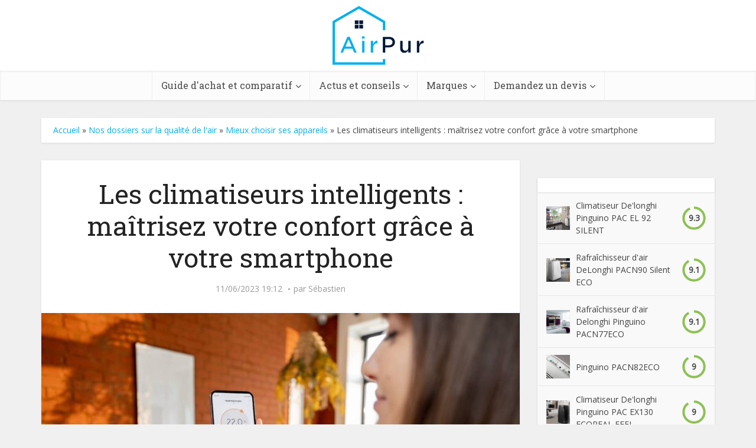

--- FILE ---
content_type: text/html; charset=UTF-8
request_url: https://air-pur.info/les-climatiseurs-intelligents-maitrisez-votre-confort-grace-a-votre-smartphone/
body_size: 154439
content:
<!DOCTYPE html>
<html lang="fr-FR" class="no-js no-svg">

<head><meta http-equiv="Content-Type" content="text/html; charset=UTF-8" /><script>if(navigator.userAgent.match(/MSIE|Internet Explorer/i)||navigator.userAgent.match(/Trident\/7\..*?rv:11/i)){var href=document.location.href;if(!href.match(/[?&]nowprocket/)){if(href.indexOf("?")==-1){if(href.indexOf("#")==-1){document.location.href=href+"?nowprocket=1"}else{document.location.href=href.replace("#","?nowprocket=1#")}}else{if(href.indexOf("#")==-1){document.location.href=href+"&nowprocket=1"}else{document.location.href=href.replace("#","&nowprocket=1#")}}}}</script><script>class RocketLazyLoadScripts{constructor(){this.triggerEvents=["keydown","mousedown","mousemove","touchmove","touchstart","touchend","wheel"],this.userEventHandler=this._triggerListener.bind(this),this.touchStartHandler=this._onTouchStart.bind(this),this.touchMoveHandler=this._onTouchMove.bind(this),this.touchEndHandler=this._onTouchEnd.bind(this),this.clickHandler=this._onClick.bind(this),this.interceptedClicks=[],window.addEventListener("pageshow",(e=>{this.persisted=e.persisted})),window.addEventListener("DOMContentLoaded",(()=>{this._preconnect3rdParties()})),this.delayedScripts={normal:[],async:[],defer:[]},this.allJQueries=[]}_addUserInteractionListener(e){document.hidden?e._triggerListener():(this.triggerEvents.forEach((t=>window.addEventListener(t,e.userEventHandler,{passive:!0}))),window.addEventListener("touchstart",e.touchStartHandler,{passive:!0}),window.addEventListener("mousedown",e.touchStartHandler),document.addEventListener("visibilitychange",e.userEventHandler))}_removeUserInteractionListener(){this.triggerEvents.forEach((e=>window.removeEventListener(e,this.userEventHandler,{passive:!0}))),document.removeEventListener("visibilitychange",this.userEventHandler)}_onTouchStart(e){"HTML"!==e.target.tagName&&(window.addEventListener("touchend",this.touchEndHandler),window.addEventListener("mouseup",this.touchEndHandler),window.addEventListener("touchmove",this.touchMoveHandler,{passive:!0}),window.addEventListener("mousemove",this.touchMoveHandler),e.target.addEventListener("click",this.clickHandler),this._renameDOMAttribute(e.target,"onclick","rocket-onclick"))}_onTouchMove(e){window.removeEventListener("touchend",this.touchEndHandler),window.removeEventListener("mouseup",this.touchEndHandler),window.removeEventListener("touchmove",this.touchMoveHandler,{passive:!0}),window.removeEventListener("mousemove",this.touchMoveHandler),e.target.removeEventListener("click",this.clickHandler),this._renameDOMAttribute(e.target,"rocket-onclick","onclick")}_onTouchEnd(e){window.removeEventListener("touchend",this.touchEndHandler),window.removeEventListener("mouseup",this.touchEndHandler),window.removeEventListener("touchmove",this.touchMoveHandler,{passive:!0}),window.removeEventListener("mousemove",this.touchMoveHandler)}_onClick(e){e.target.removeEventListener("click",this.clickHandler),this._renameDOMAttribute(e.target,"rocket-onclick","onclick"),this.interceptedClicks.push(e),e.preventDefault(),e.stopPropagation(),e.stopImmediatePropagation()}_replayClicks(){window.removeEventListener("touchstart",this.touchStartHandler,{passive:!0}),window.removeEventListener("mousedown",this.touchStartHandler),this.interceptedClicks.forEach((e=>{e.target.dispatchEvent(new MouseEvent("click",{view:e.view,bubbles:!0,cancelable:!0}))}))}_renameDOMAttribute(e,t,n){e.hasAttribute&&e.hasAttribute(t)&&(event.target.setAttribute(n,event.target.getAttribute(t)),event.target.removeAttribute(t))}_triggerListener(){this._removeUserInteractionListener(this),"loading"===document.readyState?document.addEventListener("DOMContentLoaded",this._loadEverythingNow.bind(this)):this._loadEverythingNow()}_preconnect3rdParties(){let e=[];document.querySelectorAll("script[type=rocketlazyloadscript]").forEach((t=>{if(t.hasAttribute("src")){const n=new URL(t.src).origin;n!==location.origin&&e.push({src:n,crossOrigin:t.crossOrigin||"module"===t.getAttribute("data-rocket-type")})}})),e=[...new Map(e.map((e=>[JSON.stringify(e),e]))).values()],this._batchInjectResourceHints(e,"preconnect")}async _loadEverythingNow(){this.lastBreath=Date.now(),this._delayEventListeners(),this._delayJQueryReady(this),this._handleDocumentWrite(),this._registerAllDelayedScripts(),this._preloadAllScripts(),await this._loadScriptsFromList(this.delayedScripts.normal),await this._loadScriptsFromList(this.delayedScripts.defer),await this._loadScriptsFromList(this.delayedScripts.async);try{await this._triggerDOMContentLoaded(),await this._triggerWindowLoad()}catch(e){}window.dispatchEvent(new Event("rocket-allScriptsLoaded")),this._replayClicks()}_registerAllDelayedScripts(){document.querySelectorAll("script[type=rocketlazyloadscript]").forEach((e=>{e.hasAttribute("src")?e.hasAttribute("async")&&!1!==e.async?this.delayedScripts.async.push(e):e.hasAttribute("defer")&&!1!==e.defer||"module"===e.getAttribute("data-rocket-type")?this.delayedScripts.defer.push(e):this.delayedScripts.normal.push(e):this.delayedScripts.normal.push(e)}))}async _transformScript(e){return await this._littleBreath(),new Promise((t=>{const n=document.createElement("script");[...e.attributes].forEach((e=>{let t=e.nodeName;"type"!==t&&("data-rocket-type"===t&&(t="type"),n.setAttribute(t,e.nodeValue))})),e.hasAttribute("src")?(n.addEventListener("load",t),n.addEventListener("error",t)):(n.text=e.text,t());try{e.parentNode.replaceChild(n,e)}catch(e){t()}}))}async _loadScriptsFromList(e){const t=e.shift();return t?(await this._transformScript(t),this._loadScriptsFromList(e)):Promise.resolve()}_preloadAllScripts(){this._batchInjectResourceHints([...this.delayedScripts.normal,...this.delayedScripts.defer,...this.delayedScripts.async],"preload")}_batchInjectResourceHints(e,t){var n=document.createDocumentFragment();e.forEach((e=>{if(e.src){const i=document.createElement("link");i.href=e.src,i.rel=t,"preconnect"!==t&&(i.as="script"),e.getAttribute&&"module"===e.getAttribute("data-rocket-type")&&(i.crossOrigin=!0),e.crossOrigin&&(i.crossOrigin=e.crossOrigin),n.appendChild(i)}})),document.head.appendChild(n)}_delayEventListeners(){let e={};function t(t,n){!function(t){function n(n){return e[t].eventsToRewrite.indexOf(n)>=0?"rocket-"+n:n}e[t]||(e[t]={originalFunctions:{add:t.addEventListener,remove:t.removeEventListener},eventsToRewrite:[]},t.addEventListener=function(){arguments[0]=n(arguments[0]),e[t].originalFunctions.add.apply(t,arguments)},t.removeEventListener=function(){arguments[0]=n(arguments[0]),e[t].originalFunctions.remove.apply(t,arguments)})}(t),e[t].eventsToRewrite.push(n)}function n(e,t){let n=e[t];Object.defineProperty(e,t,{get:()=>n||function(){},set(i){e["rocket"+t]=n=i}})}t(document,"DOMContentLoaded"),t(window,"DOMContentLoaded"),t(window,"load"),t(window,"pageshow"),t(document,"readystatechange"),n(document,"onreadystatechange"),n(window,"onload"),n(window,"onpageshow")}_delayJQueryReady(e){let t=window.jQuery;Object.defineProperty(window,"jQuery",{get:()=>t,set(n){if(n&&n.fn&&!e.allJQueries.includes(n)){n.fn.ready=n.fn.init.prototype.ready=function(t){e.domReadyFired?t.bind(document)(n):document.addEventListener("rocket-DOMContentLoaded",(()=>t.bind(document)(n)))};const t=n.fn.on;n.fn.on=n.fn.init.prototype.on=function(){if(this[0]===window){function e(e){return e.split(" ").map((e=>"load"===e||0===e.indexOf("load.")?"rocket-jquery-load":e)).join(" ")}"string"==typeof arguments[0]||arguments[0]instanceof String?arguments[0]=e(arguments[0]):"object"==typeof arguments[0]&&Object.keys(arguments[0]).forEach((t=>{delete Object.assign(arguments[0],{[e(t)]:arguments[0][t]})[t]}))}return t.apply(this,arguments),this},e.allJQueries.push(n)}t=n}})}async _triggerDOMContentLoaded(){this.domReadyFired=!0,await this._littleBreath(),document.dispatchEvent(new Event("rocket-DOMContentLoaded")),await this._littleBreath(),window.dispatchEvent(new Event("rocket-DOMContentLoaded")),await this._littleBreath(),document.dispatchEvent(new Event("rocket-readystatechange")),await this._littleBreath(),document.rocketonreadystatechange&&document.rocketonreadystatechange()}async _triggerWindowLoad(){await this._littleBreath(),window.dispatchEvent(new Event("rocket-load")),await this._littleBreath(),window.rocketonload&&window.rocketonload(),await this._littleBreath(),this.allJQueries.forEach((e=>e(window).trigger("rocket-jquery-load"))),await this._littleBreath();const e=new Event("rocket-pageshow");e.persisted=this.persisted,window.dispatchEvent(e),await this._littleBreath(),window.rocketonpageshow&&window.rocketonpageshow({persisted:this.persisted})}_handleDocumentWrite(){const e=new Map;document.write=document.writeln=function(t){const n=document.currentScript,i=document.createRange(),r=n.parentElement;let o=e.get(n);void 0===o&&(o=n.nextSibling,e.set(n,o));const s=document.createDocumentFragment();i.setStart(s,0),s.appendChild(i.createContextualFragment(t)),r.insertBefore(s,o)}}async _littleBreath(){Date.now()-this.lastBreath>45&&(await this._requestAnimFrame(),this.lastBreath=Date.now())}async _requestAnimFrame(){return document.hidden?new Promise((e=>setTimeout(e))):new Promise((e=>requestAnimationFrame(e)))}static run(){const e=new RocketLazyLoadScripts;e._addUserInteractionListener(e)}}RocketLazyLoadScripts.run();</script>


<meta name="viewport" content="user-scalable=yes, width=device-width, initial-scale=1.0, maximum-scale=1, minimum-scale=1">
<link rel="profile" href="https://gmpg.org/xfn/11" />
<meta name='robots' content='index, follow, max-image-preview:large, max-snippet:-1, max-video-preview:-1' />

	<!-- This site is optimized with the Yoast SEO Premium plugin v20.5 (Yoast SEO v20.5) - https://yoast.com/wordpress/plugins/seo/ -->
	<title>La climatisation intelligente : tout savoir pour l&#039;utiliser</title><link rel="preload" as="style" href="https://fonts.googleapis.com/css?family=Lato%3A300%2C400%2C500%2C600%7COpen%20Sans%3A400%7CRoboto%20Slab%3A400&#038;subset=latin%2Clatin-ext&#038;display=swap" /><link rel="stylesheet" href="https://fonts.googleapis.com/css?family=Lato%3A300%2C400%2C500%2C600%7COpen%20Sans%3A400%7CRoboto%20Slab%3A400&#038;subset=latin%2Clatin-ext&#038;display=swap" media="print" onload="this.media='all'" /><noscript><link rel="stylesheet" href="https://fonts.googleapis.com/css?family=Lato%3A300%2C400%2C500%2C600%7COpen%20Sans%3A400%7CRoboto%20Slab%3A400&#038;subset=latin%2Clatin-ext&#038;display=swap" /></noscript><link rel="stylesheet" href="https://air-pur.info/wp-content/cache/min/1/fac930315183af4ed3c4e0358ebcd82d.css" media="all" data-minify="1" />
	<meta name="description" content="Les climatiseurs deviennent intelligents pour vous offrir un meilleur contrôle, un confort thermique et une utilisation optimisée." />
	<link rel="canonical" href="https://air-pur.info/les-climatiseurs-intelligents-maitrisez-votre-confort-grace-a-votre-smartphone/" />
	<meta property="og:locale" content="fr_FR" />
	<meta property="og:type" content="article" />
	<meta property="og:title" content="Les climatiseurs intelligents : maîtrisez votre confort grâce à votre smartphone" />
	<meta property="og:description" content="Les climatiseurs deviennent intelligents pour vous offrir un meilleur contrôle, un confort thermique et une utilisation optimisée." />
	<meta property="og:url" content="https://air-pur.info/les-climatiseurs-intelligents-maitrisez-votre-confort-grace-a-votre-smartphone/" />
	<meta property="og:site_name" content="Air-pur.info" />
	<meta property="article:published_time" content="2023-06-11T17:12:00+00:00" />
	<meta property="article:modified_time" content="2023-07-03T15:02:12+00:00" />
	<meta property="og:image" content="https://air-pur.info/wp-content/uploads/2023/06/controle-climatisation-smartphone.jpg" />
	<meta property="og:image:width" content="1200" />
	<meta property="og:image:height" content="800" />
	<meta property="og:image:type" content="image/jpeg" />
	<meta name="author" content="Sébastien" />
	<meta name="twitter:card" content="summary_large_image" />
	<meta name="twitter:label1" content="Écrit par" />
	<meta name="twitter:data1" content="Sébastien" />
	<meta name="twitter:label2" content="Durée de lecture estimée" />
	<meta name="twitter:data2" content="4 minutes" />
	<script type="application/ld+json" class="yoast-schema-graph">{"@context":"https://schema.org","@graph":[{"@type":"WebPage","@id":"https://air-pur.info/les-climatiseurs-intelligents-maitrisez-votre-confort-grace-a-votre-smartphone/","url":"https://air-pur.info/les-climatiseurs-intelligents-maitrisez-votre-confort-grace-a-votre-smartphone/","name":"La climatisation intelligente : tout savoir pour l'utiliser","isPartOf":{"@id":"https://air-pur.info/#website"},"primaryImageOfPage":{"@id":"https://air-pur.info/les-climatiseurs-intelligents-maitrisez-votre-confort-grace-a-votre-smartphone/#primaryimage"},"image":{"@id":"https://air-pur.info/les-climatiseurs-intelligents-maitrisez-votre-confort-grace-a-votre-smartphone/#primaryimage"},"thumbnailUrl":"https://air-pur.info/wp-content/uploads/2023/06/controle-climatisation-smartphone.jpg","datePublished":"2023-06-11T17:12:00+00:00","dateModified":"2023-07-03T15:02:12+00:00","author":{"@id":"https://air-pur.info/#/schema/person/eb8add9fb499e27d5a298c8172985269"},"description":"Les climatiseurs deviennent intelligents pour vous offrir un meilleur contrôle, un confort thermique et une utilisation optimisée.","breadcrumb":{"@id":"https://air-pur.info/les-climatiseurs-intelligents-maitrisez-votre-confort-grace-a-votre-smartphone/#breadcrumb"},"inLanguage":"fr-FR","potentialAction":[{"@type":"ReadAction","target":["https://air-pur.info/les-climatiseurs-intelligents-maitrisez-votre-confort-grace-a-votre-smartphone/"]}]},{"@type":"ImageObject","inLanguage":"fr-FR","@id":"https://air-pur.info/les-climatiseurs-intelligents-maitrisez-votre-confort-grace-a-votre-smartphone/#primaryimage","url":"https://air-pur.info/wp-content/uploads/2023/06/controle-climatisation-smartphone.jpg","contentUrl":"https://air-pur.info/wp-content/uploads/2023/06/controle-climatisation-smartphone.jpg","width":1200,"height":800,"caption":"Les climatiseurs intelligents"},{"@type":"BreadcrumbList","@id":"https://air-pur.info/les-climatiseurs-intelligents-maitrisez-votre-confort-grace-a-votre-smartphone/#breadcrumb","itemListElement":[{"@type":"ListItem","position":1,"name":"Accueil","item":"https://air-pur.info/"},{"@type":"ListItem","position":2,"name":"Nos dossiers sur la qualité de l'air","item":"https://air-pur.info/dossiers/"},{"@type":"ListItem","position":3,"name":"Mieux choisir ses appareils","item":"https://air-pur.info/dossiers/choisir-appareils/"},{"@type":"ListItem","position":4,"name":"Les climatiseurs intelligents : maîtrisez votre confort grâce à votre smartphone"}]},{"@type":"WebSite","@id":"https://air-pur.info/#website","url":"https://air-pur.info/","name":"Air-pur.info","description":"","potentialAction":[{"@type":"SearchAction","target":{"@type":"EntryPoint","urlTemplate":"https://air-pur.info/?s={search_term_string}"},"query-input":"required name=search_term_string"}],"inLanguage":"fr-FR"},{"@type":"Person","@id":"https://air-pur.info/#/schema/person/eb8add9fb499e27d5a298c8172985269","name":"Sébastien","image":{"@type":"ImageObject","inLanguage":"fr-FR","@id":"https://air-pur.info/#/schema/person/image/","url":"https://secure.gravatar.com/avatar/d00c1c9d09637358901465fd09fff327?s=96&d=wp_user_avatar&r=g","contentUrl":"https://secure.gravatar.com/avatar/d00c1c9d09637358901465fd09fff327?s=96&d=wp_user_avatar&r=g","caption":"Sébastien"},"description":"Papa de deux enfants, je me suis très tôt intéressé à la qualité de l'air chez moi, d'autant que j'habite dans une grande ville. Je ne supportais plus d'être constamment confronté à la pollution de l'air intérieur (peinture, sol, etc.) comme extérieur (particules fines) aussi j'ai décidé de déménager et de m'attaquer au sujet pour aider celles et ceux qui s'en préoccupent comme moi :)","sameAs":["https://air-pur.info"],"url":"https://air-pur.info/author/seb/"}]}</script>
	<!-- / Yoast SEO Premium plugin. -->


<link rel='dns-prefetch' href='//fonts.googleapis.com' />
<link rel='dns-prefetch' href='//fonts.gstatic.com' />
<link rel='dns-prefetch' href='//ajax.googleapis.com' />
<link rel='dns-prefetch' href='//apis.google.com' />
<link rel='dns-prefetch' href='//google-analytics.com' />
<link rel='dns-prefetch' href='//www.google-analytics.com' />
<link rel='dns-prefetch' href='//ssl.google-analytics.com' />
<link rel='dns-prefetch' href='//youtube.com' />
<link rel='dns-prefetch' href='//s.gravatar.com' />
<link rel='dns-prefetch' href='//static.getclicky.com' />
<link href='https://fonts.gstatic.com' crossorigin rel='preconnect' />
<link rel="alternate" type="application/rss+xml" title="Air-pur.info &raquo; Flux" href="https://air-pur.info/feed/" />



<style id='global-styles-inline-css' type='text/css'>
body{--wp--preset--color--black: #000000;--wp--preset--color--cyan-bluish-gray: #abb8c3;--wp--preset--color--white: #ffffff;--wp--preset--color--pale-pink: #f78da7;--wp--preset--color--vivid-red: #cf2e2e;--wp--preset--color--luminous-vivid-orange: #ff6900;--wp--preset--color--luminous-vivid-amber: #fcb900;--wp--preset--color--light-green-cyan: #7bdcb5;--wp--preset--color--vivid-green-cyan: #00d084;--wp--preset--color--pale-cyan-blue: #8ed1fc;--wp--preset--color--vivid-cyan-blue: #0693e3;--wp--preset--color--vivid-purple: #9b51e0;--wp--preset--color--vce-acc: #00afef;--wp--preset--color--vce-meta: #9b9b9b;--wp--preset--color--vce-txt: #444444;--wp--preset--color--vce-bg: #ffffff;--wp--preset--color--vce-cat-0: ;--wp--preset--gradient--vivid-cyan-blue-to-vivid-purple: linear-gradient(135deg,rgba(6,147,227,1) 0%,rgb(155,81,224) 100%);--wp--preset--gradient--light-green-cyan-to-vivid-green-cyan: linear-gradient(135deg,rgb(122,220,180) 0%,rgb(0,208,130) 100%);--wp--preset--gradient--luminous-vivid-amber-to-luminous-vivid-orange: linear-gradient(135deg,rgba(252,185,0,1) 0%,rgba(255,105,0,1) 100%);--wp--preset--gradient--luminous-vivid-orange-to-vivid-red: linear-gradient(135deg,rgba(255,105,0,1) 0%,rgb(207,46,46) 100%);--wp--preset--gradient--very-light-gray-to-cyan-bluish-gray: linear-gradient(135deg,rgb(238,238,238) 0%,rgb(169,184,195) 100%);--wp--preset--gradient--cool-to-warm-spectrum: linear-gradient(135deg,rgb(74,234,220) 0%,rgb(151,120,209) 20%,rgb(207,42,186) 40%,rgb(238,44,130) 60%,rgb(251,105,98) 80%,rgb(254,248,76) 100%);--wp--preset--gradient--blush-light-purple: linear-gradient(135deg,rgb(255,206,236) 0%,rgb(152,150,240) 100%);--wp--preset--gradient--blush-bordeaux: linear-gradient(135deg,rgb(254,205,165) 0%,rgb(254,45,45) 50%,rgb(107,0,62) 100%);--wp--preset--gradient--luminous-dusk: linear-gradient(135deg,rgb(255,203,112) 0%,rgb(199,81,192) 50%,rgb(65,88,208) 100%);--wp--preset--gradient--pale-ocean: linear-gradient(135deg,rgb(255,245,203) 0%,rgb(182,227,212) 50%,rgb(51,167,181) 100%);--wp--preset--gradient--electric-grass: linear-gradient(135deg,rgb(202,248,128) 0%,rgb(113,206,126) 100%);--wp--preset--gradient--midnight: linear-gradient(135deg,rgb(2,3,129) 0%,rgb(40,116,252) 100%);--wp--preset--duotone--dark-grayscale: url('#wp-duotone-dark-grayscale');--wp--preset--duotone--grayscale: url('#wp-duotone-grayscale');--wp--preset--duotone--purple-yellow: url('#wp-duotone-purple-yellow');--wp--preset--duotone--blue-red: url('#wp-duotone-blue-red');--wp--preset--duotone--midnight: url('#wp-duotone-midnight');--wp--preset--duotone--magenta-yellow: url('#wp-duotone-magenta-yellow');--wp--preset--duotone--purple-green: url('#wp-duotone-purple-green');--wp--preset--duotone--blue-orange: url('#wp-duotone-blue-orange');--wp--preset--font-size--small: 12px;--wp--preset--font-size--medium: 20px;--wp--preset--font-size--large: 19px;--wp--preset--font-size--x-large: 42px;--wp--preset--font-size--normal: 14px;--wp--preset--font-size--huge: 24px;--wp--preset--spacing--20: 0.44rem;--wp--preset--spacing--30: 0.67rem;--wp--preset--spacing--40: 1rem;--wp--preset--spacing--50: 1.5rem;--wp--preset--spacing--60: 2.25rem;--wp--preset--spacing--70: 3.38rem;--wp--preset--spacing--80: 5.06rem;--wp--preset--shadow--natural: 6px 6px 9px rgba(0, 0, 0, 0.2);--wp--preset--shadow--deep: 12px 12px 50px rgba(0, 0, 0, 0.4);--wp--preset--shadow--sharp: 6px 6px 0px rgba(0, 0, 0, 0.2);--wp--preset--shadow--outlined: 6px 6px 0px -3px rgba(255, 255, 255, 1), 6px 6px rgba(0, 0, 0, 1);--wp--preset--shadow--crisp: 6px 6px 0px rgba(0, 0, 0, 1);}:where(.is-layout-flex){gap: 0.5em;}body .is-layout-flow > .alignleft{float: left;margin-inline-start: 0;margin-inline-end: 2em;}body .is-layout-flow > .alignright{float: right;margin-inline-start: 2em;margin-inline-end: 0;}body .is-layout-flow > .aligncenter{margin-left: auto !important;margin-right: auto !important;}body .is-layout-constrained > .alignleft{float: left;margin-inline-start: 0;margin-inline-end: 2em;}body .is-layout-constrained > .alignright{float: right;margin-inline-start: 2em;margin-inline-end: 0;}body .is-layout-constrained > .aligncenter{margin-left: auto !important;margin-right: auto !important;}body .is-layout-constrained > :where(:not(.alignleft):not(.alignright):not(.alignfull)){max-width: var(--wp--style--global--content-size);margin-left: auto !important;margin-right: auto !important;}body .is-layout-constrained > .alignwide{max-width: var(--wp--style--global--wide-size);}body .is-layout-flex{display: flex;}body .is-layout-flex{flex-wrap: wrap;align-items: center;}body .is-layout-flex > *{margin: 0;}:where(.wp-block-columns.is-layout-flex){gap: 2em;}.has-black-color{color: var(--wp--preset--color--black) !important;}.has-cyan-bluish-gray-color{color: var(--wp--preset--color--cyan-bluish-gray) !important;}.has-white-color{color: var(--wp--preset--color--white) !important;}.has-pale-pink-color{color: var(--wp--preset--color--pale-pink) !important;}.has-vivid-red-color{color: var(--wp--preset--color--vivid-red) !important;}.has-luminous-vivid-orange-color{color: var(--wp--preset--color--luminous-vivid-orange) !important;}.has-luminous-vivid-amber-color{color: var(--wp--preset--color--luminous-vivid-amber) !important;}.has-light-green-cyan-color{color: var(--wp--preset--color--light-green-cyan) !important;}.has-vivid-green-cyan-color{color: var(--wp--preset--color--vivid-green-cyan) !important;}.has-pale-cyan-blue-color{color: var(--wp--preset--color--pale-cyan-blue) !important;}.has-vivid-cyan-blue-color{color: var(--wp--preset--color--vivid-cyan-blue) !important;}.has-vivid-purple-color{color: var(--wp--preset--color--vivid-purple) !important;}.has-black-background-color{background-color: var(--wp--preset--color--black) !important;}.has-cyan-bluish-gray-background-color{background-color: var(--wp--preset--color--cyan-bluish-gray) !important;}.has-white-background-color{background-color: var(--wp--preset--color--white) !important;}.has-pale-pink-background-color{background-color: var(--wp--preset--color--pale-pink) !important;}.has-vivid-red-background-color{background-color: var(--wp--preset--color--vivid-red) !important;}.has-luminous-vivid-orange-background-color{background-color: var(--wp--preset--color--luminous-vivid-orange) !important;}.has-luminous-vivid-amber-background-color{background-color: var(--wp--preset--color--luminous-vivid-amber) !important;}.has-light-green-cyan-background-color{background-color: var(--wp--preset--color--light-green-cyan) !important;}.has-vivid-green-cyan-background-color{background-color: var(--wp--preset--color--vivid-green-cyan) !important;}.has-pale-cyan-blue-background-color{background-color: var(--wp--preset--color--pale-cyan-blue) !important;}.has-vivid-cyan-blue-background-color{background-color: var(--wp--preset--color--vivid-cyan-blue) !important;}.has-vivid-purple-background-color{background-color: var(--wp--preset--color--vivid-purple) !important;}.has-black-border-color{border-color: var(--wp--preset--color--black) !important;}.has-cyan-bluish-gray-border-color{border-color: var(--wp--preset--color--cyan-bluish-gray) !important;}.has-white-border-color{border-color: var(--wp--preset--color--white) !important;}.has-pale-pink-border-color{border-color: var(--wp--preset--color--pale-pink) !important;}.has-vivid-red-border-color{border-color: var(--wp--preset--color--vivid-red) !important;}.has-luminous-vivid-orange-border-color{border-color: var(--wp--preset--color--luminous-vivid-orange) !important;}.has-luminous-vivid-amber-border-color{border-color: var(--wp--preset--color--luminous-vivid-amber) !important;}.has-light-green-cyan-border-color{border-color: var(--wp--preset--color--light-green-cyan) !important;}.has-vivid-green-cyan-border-color{border-color: var(--wp--preset--color--vivid-green-cyan) !important;}.has-pale-cyan-blue-border-color{border-color: var(--wp--preset--color--pale-cyan-blue) !important;}.has-vivid-cyan-blue-border-color{border-color: var(--wp--preset--color--vivid-cyan-blue) !important;}.has-vivid-purple-border-color{border-color: var(--wp--preset--color--vivid-purple) !important;}.has-vivid-cyan-blue-to-vivid-purple-gradient-background{background: var(--wp--preset--gradient--vivid-cyan-blue-to-vivid-purple) !important;}.has-light-green-cyan-to-vivid-green-cyan-gradient-background{background: var(--wp--preset--gradient--light-green-cyan-to-vivid-green-cyan) !important;}.has-luminous-vivid-amber-to-luminous-vivid-orange-gradient-background{background: var(--wp--preset--gradient--luminous-vivid-amber-to-luminous-vivid-orange) !important;}.has-luminous-vivid-orange-to-vivid-red-gradient-background{background: var(--wp--preset--gradient--luminous-vivid-orange-to-vivid-red) !important;}.has-very-light-gray-to-cyan-bluish-gray-gradient-background{background: var(--wp--preset--gradient--very-light-gray-to-cyan-bluish-gray) !important;}.has-cool-to-warm-spectrum-gradient-background{background: var(--wp--preset--gradient--cool-to-warm-spectrum) !important;}.has-blush-light-purple-gradient-background{background: var(--wp--preset--gradient--blush-light-purple) !important;}.has-blush-bordeaux-gradient-background{background: var(--wp--preset--gradient--blush-bordeaux) !important;}.has-luminous-dusk-gradient-background{background: var(--wp--preset--gradient--luminous-dusk) !important;}.has-pale-ocean-gradient-background{background: var(--wp--preset--gradient--pale-ocean) !important;}.has-electric-grass-gradient-background{background: var(--wp--preset--gradient--electric-grass) !important;}.has-midnight-gradient-background{background: var(--wp--preset--gradient--midnight) !important;}.has-small-font-size{font-size: var(--wp--preset--font-size--small) !important;}.has-medium-font-size{font-size: var(--wp--preset--font-size--medium) !important;}.has-large-font-size{font-size: var(--wp--preset--font-size--large) !important;}.has-x-large-font-size{font-size: var(--wp--preset--font-size--x-large) !important;}
.wp-block-navigation a:where(:not(.wp-element-button)){color: inherit;}
:where(.wp-block-columns.is-layout-flex){gap: 2em;}
.wp-block-pullquote{font-size: 1.5em;line-height: 1.6;}
</style>






<style id='vce-style-inline-css' type='text/css'>
body, button, input, select, textarea {font-size: 1.4rem;}.vce-single .entry-headline p{font-size: 2.2rem;}.main-navigation a{font-size: 1.6rem;}.sidebar .widget-title{font-size: 1.8rem;}.sidebar .widget, .vce-lay-c .entry-content, .vce-lay-h .entry-content {font-size: 1.4rem;}.vce-featured-link-article{font-size: 5.2rem;}.vce-featured-grid-big.vce-featured-grid .vce-featured-link-article{font-size: 3.4rem;}.vce-featured-grid .vce-featured-link-article{font-size: 2.2rem;}h1 { font-size: 4.5rem; }h2 { font-size: 3.0rem; }h3 { font-size: 2.5rem; }h4 { font-size: 1.8rem; }h5 { font-size: 1.6rem; }h6 { font-size: 1.4rem; }.comment-reply-title, .main-box-title{font-size: 2.2rem;}h1.entry-title{font-size: 4.5rem;}.vce-lay-a .entry-title a{font-size: 3.4rem;}.vce-lay-b .entry-title{font-size: 2.4rem;}.vce-lay-c .entry-title, .vce-sid-none .vce-lay-c .entry-title{font-size: 2.2rem;}.vce-lay-d .entry-title{font-size: 1.5rem;}.vce-lay-e .entry-title{font-size: 1.4rem;}.vce-lay-f .entry-title{font-size: 1.4rem;}.vce-lay-g .entry-title a, .vce-lay-g .entry-title a:hover{font-size: 3.0rem;}.vce-lay-h .entry-title{font-size: 2.4rem;}.entry-meta div,.entry-meta div a,.vce-lay-g .meta-item,.vce-lay-c .meta-item{font-size: 1.4rem;}.vce-lay-d .meta-category a,.vce-lay-d .entry-meta div,.vce-lay-d .entry-meta div a,.vce-lay-e .entry-meta div,.vce-lay-e .entry-meta div a,.vce-lay-e .fn,.vce-lay-e .meta-item{font-size: 1.3rem;}body {background-color:#f0f0f0;}body,.mks_author_widget h3,.site-description,.meta-category a,textarea {font-family: 'Open Sans';font-weight: 400;}h1,h2,h3,h4,h5,h6,blockquote,.vce-post-link,.site-title,.site-title a,.main-box-title,.comment-reply-title,.entry-title a,.vce-single .entry-headline p,.vce-prev-next-link,.author-title,.mks_pullquote,.widget_rss ul li .rsswidget,#bbpress-forums .bbp-forum-title,#bbpress-forums .bbp-topic-permalink {font-family: 'Roboto Slab';font-weight: 400;}.main-navigation a,.sidr a{font-family: 'Roboto Slab';font-weight: 400;}.vce-single .entry-content,.vce-single .entry-headline,.vce-single .entry-footer,.vce-share-bar {width: 730px;}.vce-lay-a .lay-a-content{width: 730px;max-width: 730px;}.vce-page .entry-content,.vce-page .entry-title-page {width: 760px;}.vce-sid-none .vce-single .entry-content,.vce-sid-none .vce-single .entry-headline,.vce-sid-none .vce-single .entry-footer {width: 1090px;}.vce-sid-none .vce-page .entry-content,.vce-sid-none .vce-page .entry-title-page,.error404 .entry-content {width: 1090px;max-width: 1090px;}body, button, input, select, textarea{color: #444444;}h1,h2,h3,h4,h5,h6,.entry-title a,.prev-next-nav a,#bbpress-forums .bbp-forum-title, #bbpress-forums .bbp-topic-permalink,.woocommerce ul.products li.product .price .amount{color: #232323;}a,.entry-title a:hover,.vce-prev-next-link:hover,.vce-author-links a:hover,.required,.error404 h4,.prev-next-nav a:hover,#bbpress-forums .bbp-forum-title:hover, #bbpress-forums .bbp-topic-permalink:hover,.woocommerce ul.products li.product h3:hover,.woocommerce ul.products li.product h3:hover mark,.main-box-title a:hover{color: #00afef;}.vce-square,.vce-main-content .mejs-controls .mejs-time-rail .mejs-time-current,button,input[type="button"],input[type="reset"],input[type="submit"],.vce-button,.pagination-wapper a,#vce-pagination .next.page-numbers,#vce-pagination .prev.page-numbers,#vce-pagination .page-numbers,#vce-pagination .page-numbers.current,.vce-link-pages a,#vce-pagination a,.vce-load-more a,.vce-slider-pagination .owl-nav > div,.vce-mega-menu-posts-wrap .owl-nav > div,.comment-reply-link:hover,.vce-featured-section a,.vce-lay-g .vce-featured-info .meta-category a,.vce-404-menu a,.vce-post.sticky .meta-image:before,#vce-pagination .page-numbers:hover,#bbpress-forums .bbp-pagination .current,#bbpress-forums .bbp-pagination a:hover,.woocommerce #respond input#submit,.woocommerce a.button,.woocommerce button.button,.woocommerce input.button,.woocommerce ul.products li.product .added_to_cart,.woocommerce #respond input#submit:hover,.woocommerce a.button:hover,.woocommerce button.button:hover,.woocommerce input.button:hover,.woocommerce ul.products li.product .added_to_cart:hover,.woocommerce #respond input#submit.alt,.woocommerce a.button.alt,.woocommerce button.button.alt,.woocommerce input.button.alt,.woocommerce #respond input#submit.alt:hover, .woocommerce a.button.alt:hover, .woocommerce button.button.alt:hover, .woocommerce input.button.alt:hover,.woocommerce span.onsale,.woocommerce .widget_price_filter .ui-slider .ui-slider-range,.woocommerce .widget_price_filter .ui-slider .ui-slider-handle,.comments-holder .navigation .page-numbers.current,.vce-lay-a .vce-read-more:hover,.vce-lay-c .vce-read-more:hover,body div.wpforms-container-full .wpforms-form input[type=submit], body div.wpforms-container-full .wpforms-form button[type=submit], body div.wpforms-container-full .wpforms-form .wpforms-page-button,body div.wpforms-container-full .wpforms-form input[type=submit]:hover, body div.wpforms-container-full .wpforms-form button[type=submit]:hover, body div.wpforms-container-full .wpforms-form .wpforms-page-button:hover {background-color: #00afef;}#vce-pagination .page-numbers,.comments-holder .navigation .page-numbers{background: transparent;color: #00afef;border: 1px solid #00afef;}.comments-holder .navigation .page-numbers:hover{background: #00afef;border: 1px solid #00afef;}.bbp-pagination-links a{background: transparent;color: #00afef;border: 1px solid #00afef !important;}#vce-pagination .page-numbers.current,.bbp-pagination-links span.current,.comments-holder .navigation .page-numbers.current{border: 1px solid #00afef;}.widget_categories .cat-item:before,.widget_categories .cat-item .count{background: #00afef;}.comment-reply-link,.vce-lay-a .vce-read-more,.vce-lay-c .vce-read-more{border: 1px solid #00afef;}.entry-meta div,.entry-meta-count,.entry-meta div a,.comment-metadata a,.meta-category span,.meta-author-wrapped,.wp-caption .wp-caption-text,.widget_rss .rss-date,.sidebar cite,.site-footer cite,.sidebar .vce-post-list .entry-meta div,.sidebar .vce-post-list .entry-meta div a,.sidebar .vce-post-list .fn,.sidebar .vce-post-list .fn a,.site-footer .vce-post-list .entry-meta div,.site-footer .vce-post-list .entry-meta div a,.site-footer .vce-post-list .fn,.site-footer .vce-post-list .fn a,#bbpress-forums .bbp-topic-started-by,#bbpress-forums .bbp-topic-started-in,#bbpress-forums .bbp-forum-info .bbp-forum-content,#bbpress-forums p.bbp-topic-meta,span.bbp-admin-links a,.bbp-reply-post-date,#bbpress-forums li.bbp-header,#bbpress-forums li.bbp-footer,.woocommerce .woocommerce-result-count,.woocommerce .product_meta{color: #9b9b9b;}.main-box-title, .comment-reply-title, .main-box-head{background: #ffffff;color: #232323;}.main-box-title a{color: #232323;}.sidebar .widget .widget-title a{color: #232323;}.main-box,.comment-respond,.prev-next-nav{background: #f9f9f9;}.vce-post,ul.comment-list > li.comment,.main-box-single,.ie8 .vce-single,#disqus_thread,.vce-author-card,.vce-author-card .vce-content-outside,.mks-bredcrumbs-container,ul.comment-list > li.pingback{background: #ffffff;}.mks_tabs.horizontal .mks_tab_nav_item.active{border-bottom: 1px solid #ffffff;}.mks_tabs.horizontal .mks_tab_item,.mks_tabs.vertical .mks_tab_nav_item.active,.mks_tabs.horizontal .mks_tab_nav_item.active{background: #ffffff;}.mks_tabs.vertical .mks_tab_nav_item.active{border-right: 1px solid #ffffff;}#vce-pagination,.vce-slider-pagination .owl-controls,.vce-content-outside,.comments-holder .navigation{background: #f3f3f3;}.sidebar .widget-title{background: #ffffff;color: #232323;}.sidebar .widget{background: #f9f9f9;}.sidebar .widget,.sidebar .widget li a,.sidebar .mks_author_widget h3 a,.sidebar .mks_author_widget h3,.sidebar .vce-search-form .vce-search-input,.sidebar .vce-search-form .vce-search-input:focus{color: #444444;}.sidebar .widget li a:hover,.sidebar .widget a,.widget_nav_menu li.menu-item-has-children:hover:after,.widget_pages li.page_item_has_children:hover:after{color: #356ccc;}.sidebar .tagcloud a {border: 1px solid #356ccc;}.sidebar .mks_author_link,.sidebar .tagcloud a:hover,.sidebar .mks_themeforest_widget .more,.sidebar button,.sidebar input[type="button"],.sidebar input[type="reset"],.sidebar input[type="submit"],.sidebar .vce-button,.sidebar .bbp_widget_login .button{background-color: #356ccc;}.sidebar .mks_author_widget .mks_autor_link_wrap,.sidebar .mks_themeforest_widget .mks_read_more,.widget .meks-instagram-follow-link {background: #f3f3f3;}.sidebar #wp-calendar caption,.sidebar .recentcomments,.sidebar .post-date,.sidebar #wp-calendar tbody{color: rgba(68,68,68,0.7);}.site-footer{background: #373941;}.site-footer .widget-title{color: #ffffff;}.site-footer,.site-footer .widget,.site-footer .widget li a,.site-footer .mks_author_widget h3 a,.site-footer .mks_author_widget h3,.site-footer .vce-search-form .vce-search-input,.site-footer .vce-search-form .vce-search-input:focus{color: #f9f9f9;}.site-footer .widget li a:hover,.site-footer .widget a,.site-info a{color: #afb4c1;}.site-footer .tagcloud a {border: 1px solid #afb4c1;}.site-footer .mks_author_link,.site-footer .mks_themeforest_widget .more,.site-footer button,.site-footer input[type="button"],.site-footer input[type="reset"],.site-footer input[type="submit"],.site-footer .vce-button,.site-footer .tagcloud a:hover{background-color: #afb4c1;}.site-footer #wp-calendar caption,.site-footer .recentcomments,.site-footer .post-date,.site-footer #wp-calendar tbody,.site-footer .site-info{color: rgba(249,249,249,0.7);}.top-header,.top-nav-menu li .sub-menu{background: #3a3a3a;}.top-header,.top-header a{color: #ffffff;}.top-header .vce-search-form .vce-search-input,.top-header .vce-search-input:focus,.top-header .vce-search-submit{color: #ffffff;}.top-header .vce-search-form .vce-search-input::-webkit-input-placeholder { color: #ffffff;}.top-header .vce-search-form .vce-search-input:-moz-placeholder { color: #ffffff;}.top-header .vce-search-form .vce-search-input::-moz-placeholder { color: #ffffff;}.top-header .vce-search-form .vce-search-input:-ms-input-placeholder { color: #ffffff;}.header-1-wrapper{height: 120px;padding-top: 0px;}.header-2-wrapper,.header-3-wrapper{height: 120px;}.header-2-wrapper .site-branding,.header-3-wrapper .site-branding{top: 0px;left: 0px;}.site-title a, .site-title a:hover{color: #232323;}.site-description{color: #aaaaaa;}.main-header{background-color: #ffffff;}.header-bottom-wrapper{background: #fcfcfc;}.vce-header-ads{margin: 15px 0;}.header-3-wrapper .nav-menu > li > a{padding: 50px 15px;}.header-sticky,.sidr{background: rgba(252,252,252,0.95);}.ie8 .header-sticky{background: #ffffff;}.main-navigation a,.nav-menu .vce-mega-menu > .sub-menu > li > a,.sidr li a,.vce-menu-parent{color: #4a4a4a;}.nav-menu > li:hover > a,.nav-menu > .current_page_item > a,.nav-menu > .current-menu-item > a,.nav-menu > .current-menu-ancestor > a,.main-navigation a.vce-item-selected,.main-navigation ul ul li:hover > a,.nav-menu ul .current-menu-item a,.nav-menu ul .current_page_item a,.vce-menu-parent:hover,.sidr li a:hover,.sidr li.sidr-class-current_page_item > a,.main-navigation li.current-menu-item.fa:before,.vce-responsive-nav{color: #afb4c1;}#sidr-id-vce_main_navigation_menu .soc-nav-menu li a:hover {color: #ffffff;}.nav-menu > li:hover > a,.nav-menu > .current_page_item > a,.nav-menu > .current-menu-item > a,.nav-menu > .current-menu-ancestor > a,.main-navigation a.vce-item-selected,.main-navigation ul ul,.header-sticky .nav-menu > .current_page_item:hover > a,.header-sticky .nav-menu > .current-menu-item:hover > a,.header-sticky .nav-menu > .current-menu-ancestor:hover > a,.header-sticky .main-navigation a.vce-item-selected:hover{background-color: #ffffff;}.search-header-wrap ul {border-top: 2px solid #afb4c1;}.vce-cart-icon a.vce-custom-cart span,.sidr-class-vce-custom-cart .sidr-class-vce-cart-count {background: #afb4c1;font-family: 'Open Sans';}.vce-border-top .main-box-title{border-top: 2px solid #00afef;}.tagcloud a:hover,.sidebar .widget .mks_author_link,.sidebar .widget.mks_themeforest_widget .more,.site-footer .widget .mks_author_link,.site-footer .widget.mks_themeforest_widget .more,.vce-lay-g .entry-meta div,.vce-lay-g .fn,.vce-lay-g .fn a{color: #FFF;}.vce-featured-header .vce-featured-header-background{opacity: 0.5}.vce-featured-grid .vce-featured-header-background,.vce-post-big .vce-post-img:after,.vce-post-slider .vce-post-img:after{opacity: 0.5}.vce-featured-grid .owl-item:hover .vce-grid-text .vce-featured-header-background,.vce-post-big li:hover .vce-post-img:after,.vce-post-slider li:hover .vce-post-img:after {opacity: 0.8}.vce-featured-grid.vce-featured-grid-big .vce-featured-header-background,.vce-post-big .vce-post-img:after,.vce-post-slider .vce-post-img:after{opacity: 0.5}.vce-featured-grid.vce-featured-grid-big .owl-item:hover .vce-grid-text .vce-featured-header-background,.vce-post-big li:hover .vce-post-img:after,.vce-post-slider li:hover .vce-post-img:after {opacity: 0.8}#back-top {background: #323232}.sidr input[type=text]{background: rgba(74,74,74,0.1);color: rgba(74,74,74,0.5);}.is-style-solid-color{background-color: #00afef;color: #ffffff;}.wp-block-image figcaption{color: #9b9b9b;}.wp-block-cover .wp-block-cover-image-text, .wp-block-cover .wp-block-cover-text, .wp-block-cover h2, .wp-block-cover-image .wp-block-cover-image-text, .wp-block-cover-image .wp-block-cover-text, .wp-block-cover-image h2,p.has-drop-cap:not(:focus)::first-letter,p.wp-block-subhead{font-family: 'Roboto Slab';font-weight: 400;}.wp-block-cover .wp-block-cover-image-text, .wp-block-cover .wp-block-cover-text, .wp-block-cover h2, .wp-block-cover-image .wp-block-cover-image-text, .wp-block-cover-image .wp-block-cover-text, .wp-block-cover-image h2{font-size: 1.8rem;}p.wp-block-subhead{font-size: 2.2rem;}.wp-block-button__link{background: #00afef}.wp-block-search .wp-block-search__button{color: #ffffff}.meta-image:hover a img,.vce-lay-h .img-wrap:hover .meta-image > img,.img-wrp:hover img,.vce-gallery-big:hover img,.vce-gallery .gallery-item:hover img,.wp-block-gallery .blocks-gallery-item:hover img,.vce_posts_widget .vce-post-big li:hover img,.vce-featured-grid .owl-item:hover img,.vce-post-img:hover img,.mega-menu-img:hover img{-webkit-transform: scale(1.1);-moz-transform: scale(1.1);-o-transform: scale(1.1);-ms-transform: scale(1.1);transform: scale(1.1);}.has-small-font-size{ font-size: 1.2rem;}.has-large-font-size{ font-size: 1.9rem;}.has-huge-font-size{ font-size: 2.3rem;}@media(min-width: 671px){.has-small-font-size{ font-size: 1.2rem;}.has-normal-font-size{ font-size: 1.4rem;}.has-large-font-size{ font-size: 1.9rem;}.has-huge-font-size{ font-size: 2.4rem;}}.has-vce-acc-background-color{ background-color: #00afef;}.has-vce-acc-color{ color: #00afef;}.has-vce-meta-background-color{ background-color: #9b9b9b;}.has-vce-meta-color{ color: #9b9b9b;}.has-vce-txt-background-color{ background-color: #444444;}.has-vce-txt-color{ color: #444444;}.has-vce-bg-background-color{ background-color: #ffffff;}.has-vce-bg-color{ color: #ffffff;}.has-vce-cat-0-background-color{ background-color: ;}.has-vce-cat-0-color{ color: ;}
</style>



<style id='rocket-lazyload-inline-css' type='text/css'>
.rll-youtube-player{position:relative;padding-bottom:56.23%;height:0;overflow:hidden;max-width:100%;}.rll-youtube-player:focus-within{outline: 2px solid currentColor;outline-offset: 5px;}.rll-youtube-player iframe{position:absolute;top:0;left:0;width:100%;height:100%;z-index:100;background:0 0}.rll-youtube-player img{bottom:0;display:block;left:0;margin:auto;max-width:100%;width:100%;position:absolute;right:0;top:0;border:none;height:auto;-webkit-transition:.4s all;-moz-transition:.4s all;transition:.4s all}.rll-youtube-player img:hover{-webkit-filter:brightness(75%)}.rll-youtube-player .play{height:100%;width:100%;left:0;top:0;position:absolute;background:url(https://air-pur.info/wp-content/plugins/wp-rocket/assets/img/youtube.png) no-repeat center;background-color: transparent !important;cursor:pointer;border:none;}.wp-embed-responsive .wp-has-aspect-ratio .rll-youtube-player{position:absolute;padding-bottom:0;width:100%;height:100%;top:0;bottom:0;left:0;right:0}
</style>
<script data-minify="1" type='text/javascript' src='https://air-pur.info/wp-content/cache/min/1/wp-content/plugins/shortcode-for-current-date/dist/script.js?ver=1681909509' id='shortcode-for-current-date-script-js' defer></script>
<script type='text/javascript' src='https://air-pur.info/wp-includes/js/jquery/jquery.min.js?ver=3.6.4' id='jquery-core-js'></script>
<script type='text/javascript' src='https://air-pur.info/wp-includes/js/jquery/jquery-migrate.min.js?ver=3.4.0' id='jquery-migrate-js' defer></script>
<script data-minify="1" type='text/javascript' src='https://air-pur.info/wp-content/cache/min/1/wp-content/plugins/mfa-comparator/assets/js/front/script.js?ver=1681909509' id='mfa-comparator-script-js' defer></script>
<link rel="https://api.w.org/" href="https://air-pur.info/wp-json/" /><link rel="alternate" type="application/json" href="https://air-pur.info/wp-json/wp/v2/posts/6148" /><link rel='shortlink' href='https://air-pur.info/?p=6148' />
<link rel="alternate" type="application/json+oembed" href="https://air-pur.info/wp-json/oembed/1.0/embed?url=https%3A%2F%2Fair-pur.info%2Fles-climatiseurs-intelligents-maitrisez-votre-confort-grace-a-votre-smartphone%2F" />
<link rel="alternate" type="text/xml+oembed" href="https://air-pur.info/wp-json/oembed/1.0/embed?url=https%3A%2F%2Fair-pur.info%2Fles-climatiseurs-intelligents-maitrisez-votre-confort-grace-a-votre-smartphone%2F&#038;format=xml" />

<script type="rocketlazyloadscript" data-rocket-type='text/javascript'>var a4aff_special_number = '69';</script><meta name="generator" content="Redux 4.4.0" /><style type="text/css">.aawp .aawp-tb__row--highlight{background-color:#256aaf;}.aawp .aawp-tb__row--highlight{color:#256aaf;}.aawp .aawp-tb__row--highlight a{color:#256aaf;}</style><style type="text/css">.aawp .aawp-product--horizontal .aawp-product__title {
    display: block;
    margin: 0 0 15px;
    font-size: 20px;
    font-weight: 700;
    color: #000000;
     text-decoration: underline;
}</style><link rel="icon" href="https://air-pur.info/wp-content/uploads/2020/01/cropped-FAV-1-32x32.png" sizes="32x32" />
<link rel="icon" href="https://air-pur.info/wp-content/uploads/2020/01/cropped-FAV-1-192x192.png" sizes="192x192" />
<link rel="apple-touch-icon" href="https://air-pur.info/wp-content/uploads/2020/01/cropped-FAV-1-180x180.png" />
<meta name="msapplication-TileImage" content="https://air-pur.info/wp-content/uploads/2020/01/cropped-FAV-1-270x270.png" />
<noscript><style id="rocket-lazyload-nojs-css">.rll-youtube-player, [data-lazy-src]{display:none !important;}</style></noscript></head>

<body class="post-template-default single single-post postid-6148 single-format-standard wp-embed-responsive aawp-custom vce-sid-right voice-v_2_9_7">

<div id="vce-main">

<header id="header" class="main-header">
<div class="container header-1-wrapper header-main-area">	
		<div class="vce-res-nav">
	<a class="vce-responsive-nav" href="#sidr-main"><i class="fa fa-bars"></i></a>
</div>
<div class="site-branding">
	<span class="site-title"><a href="https://air-pur.info/" rel="home" class="has-logo"><picture class="vce-logo"><source media="(min-width: 1024px)" data-lazy-srcset="https://air-pur.info/wp-content/uploads/2022/09/AP.png"><source data-lazy-srcset="https://air-pur.info/wp-content/uploads/2022/09/AP.png"><img src="data:image/svg+xml,%3Csvg%20xmlns='http://www.w3.org/2000/svg'%20viewBox='0%200%200%200'%3E%3C/svg%3E" alt="Air-pur.info" data-lazy-src="https://air-pur.info/wp-content/uploads/2022/09/AP.png"><noscript><img src="https://air-pur.info/wp-content/uploads/2022/09/AP.png" alt="Air-pur.info"></noscript></picture></a></span></div></div>

<div class="header-bottom-wrapper">
	<div class="container">
		<nav id="site-navigation" class="main-navigation" role="navigation">
	<ul id="vce_main_navigation_menu" class="nav-menu"><li id="menu-item-941" class="menu-item menu-item-type-custom menu-item-object-custom menu-item-has-children menu-item-941"><a href="https://air-pur.info/tests/">Guide d'achat et comparatif</a>
<ul class="sub-menu">
	<li id="menu-item-5457" class="menu-item menu-item-type-post_type menu-item-object-post menu-item-has-children menu-item-5457"><a href="https://air-pur.info/radiateurs-electriques-notre-selection/">Radiateurs et chauffage</a>
	<ul class="sub-menu">
		<li id="menu-item-5719" class="menu-item menu-item-type-post_type menu-item-object-post menu-item-5719"><a href="https://air-pur.info/les-meilleurs-chauffages-dappoint-notre-selection/">Chauffages d'appoint</a>		<li id="menu-item-5720" class="menu-item menu-item-type-post_type menu-item-object-post menu-item-5720"><a href="https://air-pur.info/poeles-a-bois-notre-selection/">Poêles à bois</a>	</ul>
	<li id="menu-item-2684" class="menu-item menu-item-type-post_type menu-item-object-post menu-item-has-children menu-item-2684"><a href="https://air-pur.info/purificateur-dair/">Purificateur d'air</a>
	<ul class="sub-menu">
		<li id="menu-item-2685" class="menu-item menu-item-type-post_type menu-item-object-post menu-item-2685"><a href="https://air-pur.info/purificateur-dair-enfant/">Purificateur d'air enfant</a>		<li id="menu-item-2686" class="menu-item menu-item-type-post_type menu-item-object-post menu-item-2686"><a href="https://air-pur.info/purificateur-dair-professionnel/">Purificateur d'air professionnel</a>	</ul>
	<li id="menu-item-2682" class="menu-item menu-item-type-post_type menu-item-object-post menu-item-has-children menu-item-2682"><a href="https://air-pur.info/rafraichisseur-dair/">Rafraîchisseur d'air</a>
	<ul class="sub-menu">
		<li id="menu-item-5237" class="menu-item menu-item-type-post_type menu-item-object-post menu-item-5237"><a href="https://air-pur.info/rafraichisseur-dair-avec-glacons-notre-selection/">Rafraichisseur d'air avec glaçons</a>	</ul>
	<li id="menu-item-2683" class="menu-item menu-item-type-post_type menu-item-object-post menu-item-2683"><a href="https://air-pur.info/humidificateur-dair/">Humidificateur d'air</a>	<li id="menu-item-2687" class="menu-item menu-item-type-post_type menu-item-object-post menu-item-2687"><a href="https://air-pur.info/deshumidificateur-dair/">Déshumidificateur d'air</a>	<li id="menu-item-2688" class="menu-item menu-item-type-post_type menu-item-object-post menu-item-2688"><a href="https://air-pur.info/ioniseur/">Ioniseur</a>	<li id="menu-item-2689" class="menu-item menu-item-type-post_type menu-item-object-post menu-item-2689"><a href="https://air-pur.info/assainisseur-dair/">Assainisseur d'air</a>	<li id="menu-item-4319" class="menu-item menu-item-type-post_type menu-item-object-post menu-item-has-children menu-item-4319"><a href="https://air-pur.info/ventilateur-sans-pale/">Ventilateur</a>
	<ul class="sub-menu">
		<li id="menu-item-4320" class="menu-item menu-item-type-post_type menu-item-object-post menu-item-4320"><a href="https://air-pur.info/ventilateur-avec-telecommande/">Ventilateur avec télécommande</a>		<li id="menu-item-4321" class="menu-item menu-item-type-post_type menu-item-object-post menu-item-4321"><a href="https://air-pur.info/ventilateur-sur-pied/">Ventilateur sur pied</a>		<li id="menu-item-4322" class="menu-item menu-item-type-post_type menu-item-object-post menu-item-4322"><a href="https://air-pur.info/ventilateur-colonne/">Ventilateur colonne</a>	</ul>
	<li id="menu-item-4323" class="menu-item menu-item-type-post_type menu-item-object-post menu-item-has-children menu-item-4323"><a href="https://air-pur.info/climatiseur/">Climatiseur</a>
	<ul class="sub-menu">
		<li id="menu-item-5325" class="menu-item menu-item-type-post_type menu-item-object-post menu-item-5325"><a href="https://air-pur.info/climatiseurs-split-mobiles-notre-selection/">Climatiseurs split mobiles</a>		<li id="menu-item-4324" class="menu-item menu-item-type-post_type menu-item-object-post menu-item-4324"><a href="https://air-pur.info/climatiseur-monobloc/">Climatiseur monobloc</a>		<li id="menu-item-4325" class="menu-item menu-item-type-post_type menu-item-object-post menu-item-4325"><a href="https://air-pur.info/climatiseur-mural/">Climatiseur mural</a>		<li id="menu-item-4326" class="menu-item menu-item-type-post_type menu-item-object-post menu-item-4326"><a href="https://air-pur.info/climatiseur-sans-evacuation/">Climatiseur sans évacuation</a>		<li id="menu-item-4328" class="menu-item menu-item-type-post_type menu-item-object-post menu-item-4328"><a href="https://air-pur.info/meilleur-mini-climatiseur/">Mini climatiseur</a>		<li id="menu-item-4327" class="menu-item menu-item-type-post_type menu-item-object-post menu-item-4327"><a href="https://air-pur.info/climatiseur-mobile/">Climatiseur mobile</a>	</ul>
	<li id="menu-item-4430" class="menu-item menu-item-type-post_type menu-item-object-post menu-item-4430"><a href="https://air-pur.info/barometre/">Baromètres</a>	<li id="menu-item-4431" class="menu-item menu-item-type-post_type menu-item-object-post menu-item-4431"><a href="https://air-pur.info/hygrometre/">Hygromètres</a></ul>
<li id="menu-item-2849" class="menu-item menu-item-type-taxonomy menu-item-object-category current-post-ancestor menu-item-has-children menu-item-2849"><a href="https://air-pur.info/dossiers/">Actus et conseils</a>
<ul class="sub-menu">
	<li id="menu-item-6046" class="menu-item menu-item-type-taxonomy menu-item-object-category current-post-ancestor current-menu-parent current-post-parent menu-item-6046"><a href="https://air-pur.info/dossiers/choisir-appareils/">Mieux s'équiper</a>	<li id="menu-item-6047" class="menu-item menu-item-type-taxonomy menu-item-object-category menu-item-6047"><a href="https://air-pur.info/dossiers/respirer-chez-soi/">Mieux respirer</a>	<li id="menu-item-6048" class="menu-item menu-item-type-taxonomy menu-item-object-category menu-item-6048"><a href="https://air-pur.info/dossiers/proteger-soigner/">Mieux se protéger</a>	<li id="menu-item-6049" class="menu-item menu-item-type-taxonomy menu-item-object-category menu-item-6049"><a href="https://air-pur.info/dossiers/s-informer/">Mieux s'informer</a></ul>
<li id="menu-item-2850" class="menu-item menu-item-type-taxonomy menu-item-object-category menu-item-has-children menu-item-2850"><a href="https://air-pur.info/marque/">Marques</a>
<ul class="sub-menu">
	<li id="menu-item-5326" class="menu-item menu-item-type-post_type menu-item-object-post menu-item-5326"><a href="https://air-pur.info/climatiseur-mobile-dyson/">Climatiseur mobile sans évacuation Dyson</a>	<li id="menu-item-5458" class="menu-item menu-item-type-post_type menu-item-object-post menu-item-5458"><a href="https://air-pur.info/rafraichisseur-klarstein/">Rafraichisseur Klarstein</a>	<li id="menu-item-5353" class="menu-item menu-item-type-post_type menu-item-object-post menu-item-5353"><a href="https://air-pur.info/ventilateur-dyson/">Ventilateur Dyson</a>	<li id="menu-item-2696" class="menu-item menu-item-type-post_type menu-item-object-post menu-item-2696"><a href="https://air-pur.info/purificateur-dair-xiaomi/">Purificateur d'air Xiaomi</a>	<li id="menu-item-2697" class="menu-item menu-item-type-post_type menu-item-object-post menu-item-2697"><a href="https://air-pur.info/purificateur-dair-rowenta/">Purificateur d'air Rowenta</a>	<li id="menu-item-2698" class="menu-item menu-item-type-post_type menu-item-object-post menu-item-2698"><a href="https://air-pur.info/purificateur-dair-dyson/">Purificateur d'air Dyson</a>	<li id="menu-item-2699" class="menu-item menu-item-type-post_type menu-item-object-post menu-item-2699"><a href="https://air-pur.info/purificateur-dair-alps/">Purificateur d'air Alps</a></ul>
<li id="menu-item-5449" class="menu-item menu-item-type-taxonomy menu-item-object-category menu-item-has-children menu-item-5449"><a href="https://air-pur.info/demandez-un-devis/">Demandez un devis</a>
<ul class="sub-menu">
	<li id="menu-item-5453" class="menu-item menu-item-type-post_type menu-item-object-post menu-item-5453"><a href="https://air-pur.info/devis-installation-de-vmc/">Devis installation de VMC</a>	<li id="menu-item-5721" class="menu-item menu-item-type-post_type menu-item-object-post menu-item-5721"><a href="https://air-pur.info/devis-chaudiere-au-gaz-nos-conseils/">Devis chaudière au gaz</a>	<li id="menu-item-5722" class="menu-item menu-item-type-post_type menu-item-object-post menu-item-5722"><a href="https://air-pur.info/devis-chaudiere-au-bois/">Devis chaudière au bois</a></ul>
</ul></nav>	</div>
</div></header>

	<div id="sticky_header" class="header-sticky">
	<div class="container">
		<div class="vce-res-nav">
	<a class="vce-responsive-nav" href="#sidr-main"><i class="fa fa-bars"></i></a>
</div>
<div class="site-branding">
	<span class="site-title"><a href="https://air-pur.info/" rel="home" class="has-logo"><picture class="vce-logo"><source media="(min-width: 1024px)" data-lazy-srcset="https://air-pur.info/wp-content/uploads/2022/09/AP.png"><source data-lazy-srcset="https://air-pur.info/wp-content/uploads/2022/09/AP.png"><img src="data:image/svg+xml,%3Csvg%20xmlns='http://www.w3.org/2000/svg'%20viewBox='0%200%200%200'%3E%3C/svg%3E" alt="Air-pur.info" data-lazy-src="https://air-pur.info/wp-content/uploads/2022/09/AP.png"><noscript><img src="https://air-pur.info/wp-content/uploads/2022/09/AP.png" alt="Air-pur.info"></noscript></picture></a></span></div>		<nav id="site-navigation" class="main-navigation" role="navigation">
		<ul id="vce_main_navigation_menu" class="nav-menu"><li class="menu-item menu-item-type-custom menu-item-object-custom menu-item-has-children menu-item-941"><a href="https://air-pur.info/tests/">Guide d'achat et comparatif</a>
<ul class="sub-menu">
	<li class="menu-item menu-item-type-post_type menu-item-object-post menu-item-has-children menu-item-5457"><a href="https://air-pur.info/radiateurs-electriques-notre-selection/">Radiateurs et chauffage</a>
	<ul class="sub-menu">
		<li class="menu-item menu-item-type-post_type menu-item-object-post menu-item-5719"><a href="https://air-pur.info/les-meilleurs-chauffages-dappoint-notre-selection/">Chauffages d'appoint</a>		<li class="menu-item menu-item-type-post_type menu-item-object-post menu-item-5720"><a href="https://air-pur.info/poeles-a-bois-notre-selection/">Poêles à bois</a>	</ul>
	<li class="menu-item menu-item-type-post_type menu-item-object-post menu-item-has-children menu-item-2684"><a href="https://air-pur.info/purificateur-dair/">Purificateur d'air</a>
	<ul class="sub-menu">
		<li class="menu-item menu-item-type-post_type menu-item-object-post menu-item-2685"><a href="https://air-pur.info/purificateur-dair-enfant/">Purificateur d'air enfant</a>		<li class="menu-item menu-item-type-post_type menu-item-object-post menu-item-2686"><a href="https://air-pur.info/purificateur-dair-professionnel/">Purificateur d'air professionnel</a>	</ul>
	<li class="menu-item menu-item-type-post_type menu-item-object-post menu-item-has-children menu-item-2682"><a href="https://air-pur.info/rafraichisseur-dair/">Rafraîchisseur d'air</a>
	<ul class="sub-menu">
		<li class="menu-item menu-item-type-post_type menu-item-object-post menu-item-5237"><a href="https://air-pur.info/rafraichisseur-dair-avec-glacons-notre-selection/">Rafraichisseur d'air avec glaçons</a>	</ul>
	<li class="menu-item menu-item-type-post_type menu-item-object-post menu-item-2683"><a href="https://air-pur.info/humidificateur-dair/">Humidificateur d'air</a>	<li class="menu-item menu-item-type-post_type menu-item-object-post menu-item-2687"><a href="https://air-pur.info/deshumidificateur-dair/">Déshumidificateur d'air</a>	<li class="menu-item menu-item-type-post_type menu-item-object-post menu-item-2688"><a href="https://air-pur.info/ioniseur/">Ioniseur</a>	<li class="menu-item menu-item-type-post_type menu-item-object-post menu-item-2689"><a href="https://air-pur.info/assainisseur-dair/">Assainisseur d'air</a>	<li class="menu-item menu-item-type-post_type menu-item-object-post menu-item-has-children menu-item-4319"><a href="https://air-pur.info/ventilateur-sans-pale/">Ventilateur</a>
	<ul class="sub-menu">
		<li class="menu-item menu-item-type-post_type menu-item-object-post menu-item-4320"><a href="https://air-pur.info/ventilateur-avec-telecommande/">Ventilateur avec télécommande</a>		<li class="menu-item menu-item-type-post_type menu-item-object-post menu-item-4321"><a href="https://air-pur.info/ventilateur-sur-pied/">Ventilateur sur pied</a>		<li class="menu-item menu-item-type-post_type menu-item-object-post menu-item-4322"><a href="https://air-pur.info/ventilateur-colonne/">Ventilateur colonne</a>	</ul>
	<li class="menu-item menu-item-type-post_type menu-item-object-post menu-item-has-children menu-item-4323"><a href="https://air-pur.info/climatiseur/">Climatiseur</a>
	<ul class="sub-menu">
		<li class="menu-item menu-item-type-post_type menu-item-object-post menu-item-5325"><a href="https://air-pur.info/climatiseurs-split-mobiles-notre-selection/">Climatiseurs split mobiles</a>		<li class="menu-item menu-item-type-post_type menu-item-object-post menu-item-4324"><a href="https://air-pur.info/climatiseur-monobloc/">Climatiseur monobloc</a>		<li class="menu-item menu-item-type-post_type menu-item-object-post menu-item-4325"><a href="https://air-pur.info/climatiseur-mural/">Climatiseur mural</a>		<li class="menu-item menu-item-type-post_type menu-item-object-post menu-item-4326"><a href="https://air-pur.info/climatiseur-sans-evacuation/">Climatiseur sans évacuation</a>		<li class="menu-item menu-item-type-post_type menu-item-object-post menu-item-4328"><a href="https://air-pur.info/meilleur-mini-climatiseur/">Mini climatiseur</a>		<li class="menu-item menu-item-type-post_type menu-item-object-post menu-item-4327"><a href="https://air-pur.info/climatiseur-mobile/">Climatiseur mobile</a>	</ul>
	<li class="menu-item menu-item-type-post_type menu-item-object-post menu-item-4430"><a href="https://air-pur.info/barometre/">Baromètres</a>	<li class="menu-item menu-item-type-post_type menu-item-object-post menu-item-4431"><a href="https://air-pur.info/hygrometre/">Hygromètres</a></ul>
<li class="menu-item menu-item-type-taxonomy menu-item-object-category current-post-ancestor menu-item-has-children menu-item-2849"><a href="https://air-pur.info/dossiers/">Actus et conseils</a>
<ul class="sub-menu">
	<li class="menu-item menu-item-type-taxonomy menu-item-object-category current-post-ancestor current-menu-parent current-post-parent menu-item-6046"><a href="https://air-pur.info/dossiers/choisir-appareils/">Mieux s'équiper</a>	<li class="menu-item menu-item-type-taxonomy menu-item-object-category menu-item-6047"><a href="https://air-pur.info/dossiers/respirer-chez-soi/">Mieux respirer</a>	<li class="menu-item menu-item-type-taxonomy menu-item-object-category menu-item-6048"><a href="https://air-pur.info/dossiers/proteger-soigner/">Mieux se protéger</a>	<li class="menu-item menu-item-type-taxonomy menu-item-object-category menu-item-6049"><a href="https://air-pur.info/dossiers/s-informer/">Mieux s'informer</a></ul>
<li class="menu-item menu-item-type-taxonomy menu-item-object-category menu-item-has-children menu-item-2850"><a href="https://air-pur.info/marque/">Marques</a>
<ul class="sub-menu">
	<li class="menu-item menu-item-type-post_type menu-item-object-post menu-item-5326"><a href="https://air-pur.info/climatiseur-mobile-dyson/">Climatiseur mobile sans évacuation Dyson</a>	<li class="menu-item menu-item-type-post_type menu-item-object-post menu-item-5458"><a href="https://air-pur.info/rafraichisseur-klarstein/">Rafraichisseur Klarstein</a>	<li class="menu-item menu-item-type-post_type menu-item-object-post menu-item-5353"><a href="https://air-pur.info/ventilateur-dyson/">Ventilateur Dyson</a>	<li class="menu-item menu-item-type-post_type menu-item-object-post menu-item-2696"><a href="https://air-pur.info/purificateur-dair-xiaomi/">Purificateur d'air Xiaomi</a>	<li class="menu-item menu-item-type-post_type menu-item-object-post menu-item-2697"><a href="https://air-pur.info/purificateur-dair-rowenta/">Purificateur d'air Rowenta</a>	<li class="menu-item menu-item-type-post_type menu-item-object-post menu-item-2698"><a href="https://air-pur.info/purificateur-dair-dyson/">Purificateur d'air Dyson</a>	<li class="menu-item menu-item-type-post_type menu-item-object-post menu-item-2699"><a href="https://air-pur.info/purificateur-dair-alps/">Purificateur d'air Alps</a></ul>
<li class="menu-item menu-item-type-taxonomy menu-item-object-category menu-item-has-children menu-item-5449"><a href="https://air-pur.info/demandez-un-devis/">Demandez un devis</a>
<ul class="sub-menu">
	<li class="menu-item menu-item-type-post_type menu-item-object-post menu-item-5453"><a href="https://air-pur.info/devis-installation-de-vmc/">Devis installation de VMC</a>	<li class="menu-item menu-item-type-post_type menu-item-object-post menu-item-5721"><a href="https://air-pur.info/devis-chaudiere-au-gaz-nos-conseils/">Devis chaudière au gaz</a>	<li class="menu-item menu-item-type-post_type menu-item-object-post menu-item-5722"><a href="https://air-pur.info/devis-chaudiere-au-bois/">Devis chaudière au bois</a></ul>
</ul></nav>	</div>
</div>
<div id="main-wrapper">



	<div id="mks-breadcrumbs" class="container mks-bredcrumbs-container"><p id="breadcrumbs"><span><span><a href="https://air-pur.info/">Accueil</a></span> » <span><a href="https://air-pur.info/dossiers/">Nos dossiers sur la qualité de l'air</a></span> » <span><a href="https://air-pur.info/dossiers/choisir-appareils/">Mieux choisir ses appareils</a></span> » <span class="breadcrumb_last" aria-current="page">Les climatiseurs intelligents : maîtrisez votre confort grâce à votre smartphone</span></span></p></div>

<div id="content" class="container site-content vce-sid-right">
	
			
	<div id="primary" class="vce-main-content">

		<main id="main" class="main-box main-box-single">

		
			<article id="post-6148" class="vce-single post-6148 post type-post status-publish format-standard has-post-thumbnail hentry category-choisir-appareils tag-climatisation tag-rafraichisseur">

			<header class="entry-header">
			
			<h1 class="entry-title">Les climatiseurs intelligents : maîtrisez votre confort grâce à votre smartphone</h1>
			<div class="entry-meta">
				<div class="meta-item date">
					<span class="updated">11/06/2023 19:12</span>
				</div>
				<div class="meta-item author">par <a href="https://air-pur.info/author/seb/">Sébastien</a></div>
			</div>
		</header>
		
	
	
					
			 	
				
					
	    
					<div class="meta-image" style="text-align: center;">
			<img width="810" height="540" src="data:image/svg+xml,%3Csvg%20xmlns='http://www.w3.org/2000/svg'%20viewBox='0%200%20810%20540'%3E%3C/svg%3E" class="attachment-vce-lay-a size-vce-lay-a wp-post-image" alt="Les climatiseurs intelligents" decoding="async" data-lazy-srcset="https://air-pur.info/wp-content/uploads/2023/06/controle-climatisation-smartphone-810x540.jpg 810w, https://air-pur.info/wp-content/uploads/2023/06/controle-climatisation-smartphone-300x200.jpg 300w, https://air-pur.info/wp-content/uploads/2023/06/controle-climatisation-smartphone-1024x683.jpg 1024w, https://air-pur.info/wp-content/uploads/2023/06/controle-climatisation-smartphone-768x512.jpg 768w, https://air-pur.info/wp-content/uploads/2023/06/controle-climatisation-smartphone-50x33.jpg 50w, https://air-pur.info/wp-content/uploads/2023/06/controle-climatisation-smartphone-1140x760.jpg 1140w, https://air-pur.info/wp-content/uploads/2023/06/controle-climatisation-smartphone.jpg 1200w" data-lazy-sizes="(max-width: 810px) 100vw, 810px" data-lazy-src="https://air-pur.info/wp-content/uploads/2023/06/controle-climatisation-smartphone-810x540.jpg" /><noscript><img width="810" height="540" src="https://air-pur.info/wp-content/uploads/2023/06/controle-climatisation-smartphone-810x540.jpg" class="attachment-vce-lay-a size-vce-lay-a wp-post-image" alt="Les climatiseurs intelligents" decoding="async" srcset="https://air-pur.info/wp-content/uploads/2023/06/controle-climatisation-smartphone-810x540.jpg 810w, https://air-pur.info/wp-content/uploads/2023/06/controle-climatisation-smartphone-300x200.jpg 300w, https://air-pur.info/wp-content/uploads/2023/06/controle-climatisation-smartphone-1024x683.jpg 1024w, https://air-pur.info/wp-content/uploads/2023/06/controle-climatisation-smartphone-768x512.jpg 768w, https://air-pur.info/wp-content/uploads/2023/06/controle-climatisation-smartphone-50x33.jpg 50w, https://air-pur.info/wp-content/uploads/2023/06/controle-climatisation-smartphone-1140x760.jpg 1140w, https://air-pur.info/wp-content/uploads/2023/06/controle-climatisation-smartphone.jpg 1200w" sizes="(max-width: 810px) 100vw, 810px" /></noscript>					</div>
		
		
	<div class="entry-content">
		<p>Aujourd'hui, la technologie s'invite dans tous les aspects de notre vie quotidienne. Les climatiseurs ne font pas exception à cette tendance et se dotent désormais d'options intelligentes pour vous offrir un meilleur contrôle et une utilisation optimisée<strong>. Le contrôle des climatiseurs intelligents avec votre smartphone</strong> est devenu réalité et vous permet de gérer votre confort thermique en toute simplicité.</p>
<h2>Qu'est-ce qu'un climatiseur intelligent ?</h2>
<p>Un <strong>climatiseur intelligent est un appareil capable de communiquer avec d'autres dispositifs</strong>, généralement via une connexion Wi-Fi ou Bluetooth. Il peut être piloté à distance grâce à une application dédiée installée sur votre smartphone, tablette ou même votre montre connectée. Ainsi, vous pouvez <strong>contrôler votre système de climatisation</strong> sans avoir à vous déplacer jusqu'à l'appareil ou à utiliser une télécommande spécifique.</p>
<h3>Les fonctionnalités des climatiseurs intelligents</h3>
<p>Grâce à cette connectivité, les climatiseurs intelligents offrent de nombreuses fonctionnalités qui facilitent et améliorent l'utilisation de ces appareils :</p>
<ul>
<li><strong>Contrôle à distance</strong> : <a href="https://air-pur.info/comment-regler-le-thermostat-de-votre-radiateur-electrique/">ajustez la température</a>, activez ou désactivez le mode économie d'énergie, programmez des plages horaires de fonctionnement, etc.</li>
<li><strong>Suivi de la consommation énergétique</strong> : surveillez l'utilisation du climatiseur et <a href="https://air-pur.info/economie-denergie-les-cles-pour-choisir-les-appareils-electromenagers-les-plus-efficaces-pour-votre-maison/">optimisez sa consommation d'énergie</a> pour réduire votre facture.</li>
<li><strong>Notifications et alertes</strong> : recevez des notifications en cas de dysfonctionnement, de<a href="https://air-pur.info/lentretien-de-la-climatisation-est-il-obligatoire/"> besoin de maintenance</a> ou de changement de filtre à air.</li>
<li><strong>Compatibilité avec les assistants vocaux</strong> : contrôlez votre climatiseur par la voix grâce à des services tels que Google Assistant, Amazon Alexa ou Apple Siri.</li>
<li><strong>Adaptation aux conditions environnementales</strong> : certains modèles sont capables d'adapter leur fonctionnement en fonction de la<a href="https://air-pur.info/guide-pratique-pour-regler-efficacement-votre-station-meteo/"> météo</a> (température extérieure, <a href="https://air-pur.info/appareil-pour-mesurer-lhumidite/">taux d'humidité</a>, etc.) pour assurer un confort optimal.</li>
</ul>
<h2>Comment connecter votre climatiseur intelligent à votre smartphone ?</h2>
<p>Pour profiter pleinement des avantages offerts par les climatiseurs intelligents, il est nécessaire de les connecter à votre smartphone. Voici les principales étapes à suivre :</p>
<ol>
<li><strong>Vérifiez la compatibilité</strong> : assurez-vous que votre climatiseur dispose d'une fonctionnalité de connexion sans fil (Wi-Fi ou Bluetooth) et que votre smartphone est compatible avec l'application dédiée au contrôle du climatiseur.</li>
<li><strong>Téléchargez l'application</strong> : recherchez l'application correspondant à votre modèle de climatiseur dans le store de votre smartphone (Google Play Store, Apple App Store, etc.) et installez-la sur votre appareil.</li>
<li><strong>Suivez les instructions</strong> : ouvrez l'application et suivez les étapes indiquées pour créer un compte utilisateur, connecter votre smartphone à votre climatiseur et configurer les paramètres de base.</li>
<li><strong>Personnalisez vos préférences</strong> : une fois la connexion établie, explorez les différentes options offertes par l'application pour adapter le fonctionnement du climatiseur à vos besoins et envies.</li>
</ol>
<h3>Troubleshooting : que faire si la connexion ne fonctionne pas ?</h3>
<p>Si vous rencontrez des<strong> difficultés pour connecter votre climatiseur intelligent à votre smartphone</strong>, voici quelques conseils pour résoudre ce problème :</p>
<ul>
<li>Vérifiez que votre smartphone et votre climatiseur sont bien compatibles.</li>
<li>Assurez-vous que votre téléphone dispose d'une connexion Internet stable (Wi-Fi ou données mobiles).</li>
<li>Redémarrez votre téléphone et/ou votre climatiseur et réessayez la procédure de connexion.</li>
<li>Consultez la notice d'utilisation de votre climatiseur pour obtenir des informations spécifiques sur la connexion sans fil.</li>
<li>Contactez le service clientèle du fabricant de votre climatiseur en cas de problème persistant.</li>
</ul>
<h2>Les avantages du contrôle des climatiseurs intelligents avec votre smartphone</h2>
<p>Le contrôle des climatiseurs intelligents via votre smartphone présente de nombreux avantages qui <strong>améliorent votre confort et facilitent l'utilisation</strong> de ces appareils :</p>
<ul>
<li><strong>Confort accru</strong> : ajustez la température de votre intérieur depuis votre canapé, votre lit ou même en étant à l'extérieur de chez vous.</li>
<li><strong>Économies d'énergie</strong> : surveillez et optimisez la consommation énergétique de votre climatiseur pour<a href="https://air-pur.info/contribution-de-la-technologie-a-une-meilleure-qualite-dair/"> réduire vos dépenses et votre impact environnemental.</a></li>
<li><strong>Souplesse d'utilisation</strong> : programmez des plages horaires de fonctionnement adaptées à votre rythme de vie et activez ou désactivez le mode économie d'énergie selon vos besoins.</li>
<li><strong>Maintenance facilitée</strong> : recevez des notifications lorsqu'il est temps de changer les filtres à air ou de réaliser une maintenance sur votre climatiseur.</li>
<li><strong>Compatibilité avec les objets connectés</strong> : intégrez votre climatiseur intelligent dans votre réseau domotique pour créer des scénarios personnalisés (ex : activation automatique du climatiseur lorsque vous rentrez chez vous).</li>
</ul>
<p>En conclusion, les climatiseurs intelligents représentent une avancée significative dans le domaine du confort thermique. Grâce au contrôle via votre smartphone, vous pouvez maîtriser et personnaliser l'utilisation de votre climatiseur pour profiter d'un intérieur agréable tout en réalisant des économies d'énergie.</p>
	</div>

	
	
	
	 
</article>
		
		
		</main>

		
					
	
	<div class="main-box vce-related-box">

	<h3 class="main-box-title">Articles que vous aimeriez lire aussi</h3>
	
	<div class="main-box-inside">

					<article class="vce-post vce-lay-e post-7078 post type-post status-publish format-standard has-post-thumbnail hentry category-choisir-appareils tag-climatisation tag-climatiseur">

		 	<div class="meta-image">
			<a href="https://air-pur.info/comprendre-les-differents-types-de-climatiseurs-quel-appareil-choisir/" title="Comprendre les différents types de climatiseurs : quel appareil choisir ?">
				<img width="145" height="100" src="data:image/svg+xml,%3Csvg%20xmlns='http://www.w3.org/2000/svg'%20viewBox='0%200%20145%20100'%3E%3C/svg%3E" class="attachment-vce-lay-d size-vce-lay-d wp-post-image" alt="mieux utiliser son climatiseur l&#039;été" data-lazy-srcset="https://air-pur.info/wp-content/uploads/2023/06/mieux-utiliser-climatiseur-ete-145x100.jpg 145w, https://air-pur.info/wp-content/uploads/2023/06/mieux-utiliser-climatiseur-ete-50x33.jpg 50w, https://air-pur.info/wp-content/uploads/2023/06/mieux-utiliser-climatiseur-ete-380x260.jpg 380w, https://air-pur.info/wp-content/uploads/2023/06/mieux-utiliser-climatiseur-ete-634x433.jpg 634w" data-lazy-sizes="(max-width: 145px) 100vw, 145px" data-lazy-src="https://air-pur.info/wp-content/uploads/2023/06/mieux-utiliser-climatiseur-ete-145x100.jpg" /><noscript><img width="145" height="100" src="https://air-pur.info/wp-content/uploads/2023/06/mieux-utiliser-climatiseur-ete-145x100.jpg" class="attachment-vce-lay-d size-vce-lay-d wp-post-image" alt="mieux utiliser son climatiseur l&#039;été" srcset="https://air-pur.info/wp-content/uploads/2023/06/mieux-utiliser-climatiseur-ete-145x100.jpg 145w, https://air-pur.info/wp-content/uploads/2023/06/mieux-utiliser-climatiseur-ete-50x33.jpg 50w, https://air-pur.info/wp-content/uploads/2023/06/mieux-utiliser-climatiseur-ete-380x260.jpg 380w, https://air-pur.info/wp-content/uploads/2023/06/mieux-utiliser-climatiseur-ete-634x433.jpg 634w" sizes="(max-width: 145px) 100vw, 145px" /></noscript>							</a>
		</div>
	
			<header class="entry-header">
			<h2 class="entry-title"><a href="https://air-pur.info/comprendre-les-differents-types-de-climatiseurs-quel-appareil-choisir/" title="Comprendre les différents types de climatiseurs : quel appareil choisir ?">Comprendre les différents types de climatiseurs : quel appareil choisir ?</a></h2>
					</header>
	
</article>
					<article class="vce-post vce-lay-e post-7067 post type-post status-publish format-standard has-post-thumbnail hentry category-choisir-appareils category-s-informer tag-rafraichisseur">

		 	<div class="meta-image">
			<a href="https://air-pur.info/3-avantages-de-faire-installer-un-rafraichisseur-dair-industriel/" title="3 avantages de faire installer un rafraîchisseur d’air industriel">
				<img width="145" height="100" src="data:image/svg+xml,%3Csvg%20xmlns='http://www.w3.org/2000/svg'%20viewBox='0%200%20145%20100'%3E%3C/svg%3E" class="attachment-vce-lay-d size-vce-lay-d wp-post-image" alt="rafraichisseur d&#039;air Klarstein - 2" data-lazy-srcset="https://air-pur.info/wp-content/uploads/2019/06/rafraichisseur-dair-Klarstein-2-145x100.jpg 145w, https://air-pur.info/wp-content/uploads/2019/06/rafraichisseur-dair-Klarstein-2-380x260.jpg 380w" data-lazy-sizes="(max-width: 145px) 100vw, 145px" data-lazy-src="https://air-pur.info/wp-content/uploads/2019/06/rafraichisseur-dair-Klarstein-2-145x100.jpg" /><noscript><img width="145" height="100" src="https://air-pur.info/wp-content/uploads/2019/06/rafraichisseur-dair-Klarstein-2-145x100.jpg" class="attachment-vce-lay-d size-vce-lay-d wp-post-image" alt="rafraichisseur d&#039;air Klarstein - 2" srcset="https://air-pur.info/wp-content/uploads/2019/06/rafraichisseur-dair-Klarstein-2-145x100.jpg 145w, https://air-pur.info/wp-content/uploads/2019/06/rafraichisseur-dair-Klarstein-2-380x260.jpg 380w" sizes="(max-width: 145px) 100vw, 145px" /></noscript>							</a>
		</div>
	
			<header class="entry-header">
			<h2 class="entry-title"><a href="https://air-pur.info/3-avantages-de-faire-installer-un-rafraichisseur-dair-industriel/" title="3 avantages de faire installer un rafraîchisseur d’air industriel">3 avantages de faire installer un rafraîchisseur d’air industriel</a></h2>
					</header>
	
</article>
					<article class="vce-post vce-lay-e post-6597 post type-post status-publish format-standard has-post-thumbnail hentry category-choisir-appareils tag-climatisation tag-climatiseur">

		 	<div class="meta-image">
			<a href="https://air-pur.info/financer-lachat-et-linstallation-dune-climatisation-reversible-grace-aux-aides-et-subventions/" title="Financer l&#039;achat et l&#039;installation d&#039;une climatisation réversible grâce aux aides et subventions">
				<picture class="attachment-vce-lay-d size-vce-lay-d wp-post-image">
<source type="image/webp" data-lazy-srcset="https://air-pur.info/wp-content/uploads/2023/11/financer-achat-climatisation-145x100.jpg.webp 145w, https://air-pur.info/wp-content/uploads/2023/11/financer-achat-climatisation-380x260.jpg.webp 380w, https://air-pur.info/wp-content/uploads/2023/11/financer-achat-climatisation-634x433.jpg.webp 634w" srcset="data:image/svg+xml,%3Csvg%20xmlns=&#039;http://www.w3.org/2000/svg&#039;%20viewBox=&#039;0%200%20145%20100&#039;%3E%3C/svg%3E" data-lazy-sizes="(max-width: 145px) 100vw, 145px"/>
<img width="145" height="100" src="data:image/svg+xml,%3Csvg%20xmlns=&#039;http://www.w3.org/2000/svg&#039;%20viewBox=&#039;0%200%20145%20100&#039;%3E%3C/svg%3E" alt="aides et subventions à l&#039;achat d&#039;une climatisation" data-lazy-srcset="https://air-pur.info/wp-content/uploads/2023/11/financer-achat-climatisation-145x100.jpg 145w, https://air-pur.info/wp-content/uploads/2023/11/financer-achat-climatisation-380x260.jpg 380w, https://air-pur.info/wp-content/uploads/2023/11/financer-achat-climatisation-634x433.jpg 634w" data-lazy-sizes="(max-width: 145px) 100vw, 145px" data-lazy-src="https://air-pur.info/wp-content/uploads/2023/11/financer-achat-climatisation-145x100.jpg"/>
</picture>
<noscript><picture class="attachment-vce-lay-d size-vce-lay-d wp-post-image">
<source type="image/webp" srcset="https://air-pur.info/wp-content/uploads/2023/11/financer-achat-climatisation-145x100.jpg.webp 145w, https://air-pur.info/wp-content/uploads/2023/11/financer-achat-climatisation-380x260.jpg.webp 380w, https://air-pur.info/wp-content/uploads/2023/11/financer-achat-climatisation-634x433.jpg.webp 634w" sizes="(max-width: 145px) 100vw, 145px"/>
<img width="145" height="100" src="https://air-pur.info/wp-content/uploads/2023/11/financer-achat-climatisation-145x100.jpg" alt="aides et subventions à l&#039;achat d&#039;une climatisation" srcset="https://air-pur.info/wp-content/uploads/2023/11/financer-achat-climatisation-145x100.jpg 145w, https://air-pur.info/wp-content/uploads/2023/11/financer-achat-climatisation-380x260.jpg 380w, https://air-pur.info/wp-content/uploads/2023/11/financer-achat-climatisation-634x433.jpg 634w" sizes="(max-width: 145px) 100vw, 145px"/>
</picture>
</noscript>							</a>
		</div>
	
			<header class="entry-header">
			<h2 class="entry-title"><a href="https://air-pur.info/financer-lachat-et-linstallation-dune-climatisation-reversible-grace-aux-aides-et-subventions/" title="Financer l&#039;achat et l&#039;installation d&#039;une climatisation réversible grâce aux aides et subventions">Financer l'achat et l'installation d'une climatisation réversible grâce aux aides et subventions</a></h2>
					</header>
	
</article>
					<article class="vce-post vce-lay-e post-7060 post type-post status-publish format-standard has-post-thumbnail hentry category-choisir-appareils tag-climatisation tag-climatiseur">

		 	<div class="meta-image">
			<a href="https://air-pur.info/les-avantages-des-climatiseurs-mobiles-sans-evacuation/" title="Les avantages des climatiseurs mobiles sans évacuation">
				<picture class="attachment-vce-lay-d size-vce-lay-d wp-post-image">
<source type="image/webp" data-lazy-srcset="https://air-pur.info/wp-content/uploads/2024/06/clim-mobiles-sans-evacuation-145x100.jpeg.webp 145w, https://air-pur.info/wp-content/uploads/2024/06/clim-mobiles-sans-evacuation-380x260.jpeg.webp 380w, https://air-pur.info/wp-content/uploads/2024/06/clim-mobiles-sans-evacuation-634x433.jpeg.webp 634w" srcset="data:image/svg+xml,%3Csvg%20xmlns=&#039;http://www.w3.org/2000/svg&#039;%20viewBox=&#039;0%200%20145%20100&#039;%3E%3C/svg%3E" data-lazy-sizes="(max-width: 145px) 100vw, 145px"/>
<img width="145" height="100" src="data:image/svg+xml,%3Csvg%20xmlns=&#039;http://www.w3.org/2000/svg&#039;%20viewBox=&#039;0%200%20145%20100&#039;%3E%3C/svg%3E" alt="climatiseur mobile" data-lazy-srcset="https://air-pur.info/wp-content/uploads/2024/06/clim-mobiles-sans-evacuation-145x100.jpeg 145w, https://air-pur.info/wp-content/uploads/2024/06/clim-mobiles-sans-evacuation-380x260.jpeg 380w, https://air-pur.info/wp-content/uploads/2024/06/clim-mobiles-sans-evacuation-634x433.jpeg 634w" data-lazy-sizes="(max-width: 145px) 100vw, 145px" data-lazy-src="https://air-pur.info/wp-content/uploads/2024/06/clim-mobiles-sans-evacuation-145x100.jpeg"/>
</picture>
<noscript><picture class="attachment-vce-lay-d size-vce-lay-d wp-post-image">
<source type="image/webp" srcset="https://air-pur.info/wp-content/uploads/2024/06/clim-mobiles-sans-evacuation-145x100.jpeg.webp 145w, https://air-pur.info/wp-content/uploads/2024/06/clim-mobiles-sans-evacuation-380x260.jpeg.webp 380w, https://air-pur.info/wp-content/uploads/2024/06/clim-mobiles-sans-evacuation-634x433.jpeg.webp 634w" sizes="(max-width: 145px) 100vw, 145px"/>
<img width="145" height="100" src="https://air-pur.info/wp-content/uploads/2024/06/clim-mobiles-sans-evacuation-145x100.jpeg" alt="climatiseur mobile" srcset="https://air-pur.info/wp-content/uploads/2024/06/clim-mobiles-sans-evacuation-145x100.jpeg 145w, https://air-pur.info/wp-content/uploads/2024/06/clim-mobiles-sans-evacuation-380x260.jpeg 380w, https://air-pur.info/wp-content/uploads/2024/06/clim-mobiles-sans-evacuation-634x433.jpeg 634w" sizes="(max-width: 145px) 100vw, 145px"/>
</picture>
</noscript>							</a>
		</div>
	
			<header class="entry-header">
			<h2 class="entry-title"><a href="https://air-pur.info/les-avantages-des-climatiseurs-mobiles-sans-evacuation/" title="Les avantages des climatiseurs mobiles sans évacuation">Les avantages des climatiseurs mobiles sans évacuation</a></h2>
					</header>
	
</article>
					<article class="vce-post vce-lay-e post-7057 post type-post status-publish format-standard has-post-thumbnail hentry category-choisir-appareils tag-climatiseur">

		 	<div class="meta-image">
			<a href="https://air-pur.info/quels-sont-les-avantages-de-la-location-de-climatiseurs/" title="Quels sont les avantages de la location de climatiseurs ?">
				<picture class="attachment-vce-lay-d size-vce-lay-d wp-post-image">
<source type="image/webp" data-lazy-srcset="https://air-pur.info/wp-content/uploads/2023/10/climatiseurs-portatifs-145x100.jpg.webp 145w, https://air-pur.info/wp-content/uploads/2023/10/climatiseurs-portatifs-50x33.jpg.webp 50w, https://air-pur.info/wp-content/uploads/2023/10/climatiseurs-portatifs-380x260.jpg.webp 380w, https://air-pur.info/wp-content/uploads/2023/10/climatiseurs-portatifs-634x433.jpg.webp 634w" srcset="data:image/svg+xml,%3Csvg%20xmlns=&#039;http://www.w3.org/2000/svg&#039;%20viewBox=&#039;0%200%20145%20100&#039;%3E%3C/svg%3E" data-lazy-sizes="(max-width: 145px) 100vw, 145px"/>
<img width="145" height="100" src="data:image/svg+xml,%3Csvg%20xmlns=&#039;http://www.w3.org/2000/svg&#039;%20viewBox=&#039;0%200%20145%20100&#039;%3E%3C/svg%3E" alt="Les avantages de climatiseurs portatifs" data-lazy-srcset="https://air-pur.info/wp-content/uploads/2023/10/climatiseurs-portatifs-145x100.jpg 145w, https://air-pur.info/wp-content/uploads/2023/10/climatiseurs-portatifs-50x33.jpg 50w, https://air-pur.info/wp-content/uploads/2023/10/climatiseurs-portatifs-380x260.jpg 380w, https://air-pur.info/wp-content/uploads/2023/10/climatiseurs-portatifs-634x433.jpg 634w" data-lazy-sizes="(max-width: 145px) 100vw, 145px" data-lazy-src="https://air-pur.info/wp-content/uploads/2023/10/climatiseurs-portatifs-145x100.jpg"/>
</picture>
<noscript><picture class="attachment-vce-lay-d size-vce-lay-d wp-post-image">
<source type="image/webp" srcset="https://air-pur.info/wp-content/uploads/2023/10/climatiseurs-portatifs-145x100.jpg.webp 145w, https://air-pur.info/wp-content/uploads/2023/10/climatiseurs-portatifs-50x33.jpg.webp 50w, https://air-pur.info/wp-content/uploads/2023/10/climatiseurs-portatifs-380x260.jpg.webp 380w, https://air-pur.info/wp-content/uploads/2023/10/climatiseurs-portatifs-634x433.jpg.webp 634w" sizes="(max-width: 145px) 100vw, 145px"/>
<img width="145" height="100" src="https://air-pur.info/wp-content/uploads/2023/10/climatiseurs-portatifs-145x100.jpg" alt="Les avantages de climatiseurs portatifs" srcset="https://air-pur.info/wp-content/uploads/2023/10/climatiseurs-portatifs-145x100.jpg 145w, https://air-pur.info/wp-content/uploads/2023/10/climatiseurs-portatifs-50x33.jpg 50w, https://air-pur.info/wp-content/uploads/2023/10/climatiseurs-portatifs-380x260.jpg 380w, https://air-pur.info/wp-content/uploads/2023/10/climatiseurs-portatifs-634x433.jpg 634w" sizes="(max-width: 145px) 100vw, 145px"/>
</picture>
</noscript>							</a>
		</div>
	
			<header class="entry-header">
			<h2 class="entry-title"><a href="https://air-pur.info/quels-sont-les-avantages-de-la-location-de-climatiseurs/" title="Quels sont les avantages de la location de climatiseurs ?">Quels sont les avantages de la location de climatiseurs ?</a></h2>
					</header>
	
</article>
					<article class="vce-post vce-lay-e post-6606 post type-post status-publish format-standard has-post-thumbnail hentry category-choisir-appareils tag-climatisation tag-climatiseur">

		 	<div class="meta-image">
			<a href="https://air-pur.info/comment-bien-regler-votre-climatisation-pour-optimiser-son-utilisation/" title="Comment bien régler votre climatisation pour optimiser son utilisation">
				<img width="145" height="100" src="data:image/svg+xml,%3Csvg%20xmlns='http://www.w3.org/2000/svg'%20viewBox='0%200%20145%20100'%3E%3C/svg%3E" class="attachment-vce-lay-d size-vce-lay-d wp-post-image" alt="Bien régler sa climatisation" data-lazy-srcset="https://air-pur.info/wp-content/uploads/2023/07/reglage-climatisation1-145x100.jpg 145w, https://air-pur.info/wp-content/uploads/2023/07/reglage-climatisation1-50x33.jpg 50w, https://air-pur.info/wp-content/uploads/2023/07/reglage-climatisation1-380x260.jpg 380w, https://air-pur.info/wp-content/uploads/2023/07/reglage-climatisation1-634x433.jpg 634w" data-lazy-sizes="(max-width: 145px) 100vw, 145px" data-lazy-src="https://air-pur.info/wp-content/uploads/2023/07/reglage-climatisation1-145x100.jpg" /><noscript><img width="145" height="100" src="https://air-pur.info/wp-content/uploads/2023/07/reglage-climatisation1-145x100.jpg" class="attachment-vce-lay-d size-vce-lay-d wp-post-image" alt="Bien régler sa climatisation" srcset="https://air-pur.info/wp-content/uploads/2023/07/reglage-climatisation1-145x100.jpg 145w, https://air-pur.info/wp-content/uploads/2023/07/reglage-climatisation1-50x33.jpg 50w, https://air-pur.info/wp-content/uploads/2023/07/reglage-climatisation1-380x260.jpg 380w, https://air-pur.info/wp-content/uploads/2023/07/reglage-climatisation1-634x433.jpg 634w" sizes="(max-width: 145px) 100vw, 145px" /></noscript>							</a>
		</div>
	
			<header class="entry-header">
			<h2 class="entry-title"><a href="https://air-pur.info/comment-bien-regler-votre-climatisation-pour-optimiser-son-utilisation/" title="Comment bien régler votre climatisation pour optimiser son utilisation">Comment bien régler votre climatisation pour optimiser son utilisation</a></h2>
					</header>
	
</article>
					<article class="vce-post vce-lay-e post-7039 post type-post status-publish format-standard has-post-thumbnail hentry category-choisir-appareils tag-radiateur">

		 	<div class="meta-image">
			<a href="https://air-pur.info/les-radiateurs-electriques-connectes-une-solution-innovante-pour-votre-confort/" title="Les radiateurs électriques connectés : une solution innovante pour votre confort">
				<picture class="attachment-vce-lay-d size-vce-lay-d wp-post-image">
<source type="image/webp" data-lazy-srcset="https://air-pur.info/wp-content/uploads/2023/09/choisir-radiateur-connecte-145x100.jpg.webp 145w, https://air-pur.info/wp-content/uploads/2023/09/choisir-radiateur-connecte-50x33.jpg.webp 50w, https://air-pur.info/wp-content/uploads/2023/09/choisir-radiateur-connecte-380x260.jpg.webp 380w, https://air-pur.info/wp-content/uploads/2023/09/choisir-radiateur-connecte-634x433.jpg.webp 634w" srcset="data:image/svg+xml,%3Csvg%20xmlns=&#039;http://www.w3.org/2000/svg&#039;%20viewBox=&#039;0%200%20145%20100&#039;%3E%3C/svg%3E" data-lazy-sizes="(max-width: 145px) 100vw, 145px"/>
<img width="145" height="100" src="data:image/svg+xml,%3Csvg%20xmlns=&#039;http://www.w3.org/2000/svg&#039;%20viewBox=&#039;0%200%20145%20100&#039;%3E%3C/svg%3E" alt="tout savoir sur les radiateurs connectés" data-lazy-srcset="https://air-pur.info/wp-content/uploads/2023/09/choisir-radiateur-connecte-145x100.jpg 145w, https://air-pur.info/wp-content/uploads/2023/09/choisir-radiateur-connecte-50x33.jpg 50w, https://air-pur.info/wp-content/uploads/2023/09/choisir-radiateur-connecte-380x260.jpg 380w, https://air-pur.info/wp-content/uploads/2023/09/choisir-radiateur-connecte-634x433.jpg 634w" data-lazy-sizes="(max-width: 145px) 100vw, 145px" data-lazy-src="https://air-pur.info/wp-content/uploads/2023/09/choisir-radiateur-connecte-145x100.jpg"/>
</picture>
<noscript><picture class="attachment-vce-lay-d size-vce-lay-d wp-post-image">
<source type="image/webp" srcset="https://air-pur.info/wp-content/uploads/2023/09/choisir-radiateur-connecte-145x100.jpg.webp 145w, https://air-pur.info/wp-content/uploads/2023/09/choisir-radiateur-connecte-50x33.jpg.webp 50w, https://air-pur.info/wp-content/uploads/2023/09/choisir-radiateur-connecte-380x260.jpg.webp 380w, https://air-pur.info/wp-content/uploads/2023/09/choisir-radiateur-connecte-634x433.jpg.webp 634w" sizes="(max-width: 145px) 100vw, 145px"/>
<img width="145" height="100" src="https://air-pur.info/wp-content/uploads/2023/09/choisir-radiateur-connecte-145x100.jpg" alt="tout savoir sur les radiateurs connectés" srcset="https://air-pur.info/wp-content/uploads/2023/09/choisir-radiateur-connecte-145x100.jpg 145w, https://air-pur.info/wp-content/uploads/2023/09/choisir-radiateur-connecte-50x33.jpg 50w, https://air-pur.info/wp-content/uploads/2023/09/choisir-radiateur-connecte-380x260.jpg 380w, https://air-pur.info/wp-content/uploads/2023/09/choisir-radiateur-connecte-634x433.jpg 634w" sizes="(max-width: 145px) 100vw, 145px"/>
</picture>
</noscript>							</a>
		</div>
	
			<header class="entry-header">
			<h2 class="entry-title"><a href="https://air-pur.info/les-radiateurs-electriques-connectes-une-solution-innovante-pour-votre-confort/" title="Les radiateurs électriques connectés : une solution innovante pour votre confort">Les radiateurs électriques connectés : une solution innovante pour votre confort</a></h2>
					</header>
	
</article>
					<article class="vce-post vce-lay-e post-6610 post type-post status-publish format-standard has-post-thumbnail hentry category-choisir-appareils tag-climatisation tag-climatiseur">

		 	<div class="meta-image">
			<a href="https://air-pur.info/climatisation-intelligente-et-home-monitoring-la-revolution-technologique-au-service-du-confort/" title="Climatisation intelligente et home monitoring : la révolution technologique au service du confort">
				<img width="145" height="100" src="data:image/svg+xml,%3Csvg%20xmlns='http://www.w3.org/2000/svg'%20viewBox='0%200%20145%20100'%3E%3C/svg%3E" class="attachment-vce-lay-d size-vce-lay-d wp-post-image" alt="Climatisation intelligente et home monitoring" data-lazy-srcset="https://air-pur.info/wp-content/uploads/2023/07/home-monitoring-allergies1-145x100.jpg 145w, https://air-pur.info/wp-content/uploads/2023/07/home-monitoring-allergies1-50x33.jpg 50w, https://air-pur.info/wp-content/uploads/2023/07/home-monitoring-allergies1-380x260.jpg 380w, https://air-pur.info/wp-content/uploads/2023/07/home-monitoring-allergies1-634x433.jpg 634w" data-lazy-sizes="(max-width: 145px) 100vw, 145px" data-lazy-src="https://air-pur.info/wp-content/uploads/2023/07/home-monitoring-allergies1-145x100.jpg" /><noscript><img width="145" height="100" src="https://air-pur.info/wp-content/uploads/2023/07/home-monitoring-allergies1-145x100.jpg" class="attachment-vce-lay-d size-vce-lay-d wp-post-image" alt="Climatisation intelligente et home monitoring" srcset="https://air-pur.info/wp-content/uploads/2023/07/home-monitoring-allergies1-145x100.jpg 145w, https://air-pur.info/wp-content/uploads/2023/07/home-monitoring-allergies1-50x33.jpg 50w, https://air-pur.info/wp-content/uploads/2023/07/home-monitoring-allergies1-380x260.jpg 380w, https://air-pur.info/wp-content/uploads/2023/07/home-monitoring-allergies1-634x433.jpg 634w" sizes="(max-width: 145px) 100vw, 145px" /></noscript>							</a>
		</div>
	
			<header class="entry-header">
			<h2 class="entry-title"><a href="https://air-pur.info/climatisation-intelligente-et-home-monitoring-la-revolution-technologique-au-service-du-confort/" title="Climatisation intelligente et home monitoring : la révolution technologique au service du confort">Climatisation intelligente et home monitoring : la révolution technologique au service du confort</a></h2>
					</header>
	
</article>
					<article class="vce-post vce-lay-e post-6608 post type-post status-publish format-standard has-post-thumbnail hentry category-choisir-appareils">

		 	<div class="meta-image">
			<a href="https://air-pur.info/les-ventilateurs-du-futur-decouvrez-les-innovations-pour-un-air-plus-sain/" title="Les ventilateurs du futur : découvrez les innovations pour un air plus sain">
				<img width="145" height="100" src="data:image/svg+xml,%3Csvg%20xmlns='http://www.w3.org/2000/svg'%20viewBox='0%200%20145%20100'%3E%3C/svg%3E" class="attachment-vce-lay-d size-vce-lay-d wp-post-image" alt="Les ventilateurs du futurs" data-lazy-srcset="https://air-pur.info/wp-content/uploads/2023/07/ventilation-de-demain-145x100.jpg 145w, https://air-pur.info/wp-content/uploads/2023/07/ventilation-de-demain-380x260.jpg 380w, https://air-pur.info/wp-content/uploads/2023/07/ventilation-de-demain-634x433.jpg 634w" data-lazy-sizes="(max-width: 145px) 100vw, 145px" data-lazy-src="https://air-pur.info/wp-content/uploads/2023/07/ventilation-de-demain-145x100.jpg" /><noscript><img width="145" height="100" src="https://air-pur.info/wp-content/uploads/2023/07/ventilation-de-demain-145x100.jpg" class="attachment-vce-lay-d size-vce-lay-d wp-post-image" alt="Les ventilateurs du futurs" srcset="https://air-pur.info/wp-content/uploads/2023/07/ventilation-de-demain-145x100.jpg 145w, https://air-pur.info/wp-content/uploads/2023/07/ventilation-de-demain-380x260.jpg 380w, https://air-pur.info/wp-content/uploads/2023/07/ventilation-de-demain-634x433.jpg 634w" sizes="(max-width: 145px) 100vw, 145px" /></noscript>							</a>
		</div>
	
			<header class="entry-header">
			<h2 class="entry-title"><a href="https://air-pur.info/les-ventilateurs-du-futur-decouvrez-les-innovations-pour-un-air-plus-sain/" title="Les ventilateurs du futur : découvrez les innovations pour un air plus sain">Les ventilateurs du futur : découvrez les innovations pour un air plus sain</a></h2>
					</header>
	
</article>
					<article class="vce-post vce-lay-e post-6600 post type-post status-publish format-standard has-post-thumbnail hentry category-choisir-appareils tag-climatisation tag-climatiseur">

		 	<div class="meta-image">
			<a href="https://air-pur.info/ventilation-naturelle-vs-climatisation-quel-est-le-meilleur-choix-pour-vous/" title="Ventilation naturelle vs climatisation : quel est le meilleur choix pour vous ?">
				<img width="145" height="100" src="data:image/svg+xml,%3Csvg%20xmlns='http://www.w3.org/2000/svg'%20viewBox='0%200%20145%20100'%3E%3C/svg%3E" class="attachment-vce-lay-d size-vce-lay-d wp-post-image" alt="Ventilation versus climatisation" data-lazy-srcset="https://air-pur.info/wp-content/uploads/2023/07/ventilation-vs-climatisation-145x100.jpg 145w, https://air-pur.info/wp-content/uploads/2023/07/ventilation-vs-climatisation-380x260.jpg 380w, https://air-pur.info/wp-content/uploads/2023/07/ventilation-vs-climatisation-634x433.jpg 634w" data-lazy-sizes="(max-width: 145px) 100vw, 145px" data-lazy-src="https://air-pur.info/wp-content/uploads/2023/07/ventilation-vs-climatisation-145x100.jpg" /><noscript><img width="145" height="100" src="https://air-pur.info/wp-content/uploads/2023/07/ventilation-vs-climatisation-145x100.jpg" class="attachment-vce-lay-d size-vce-lay-d wp-post-image" alt="Ventilation versus climatisation" srcset="https://air-pur.info/wp-content/uploads/2023/07/ventilation-vs-climatisation-145x100.jpg 145w, https://air-pur.info/wp-content/uploads/2023/07/ventilation-vs-climatisation-380x260.jpg 380w, https://air-pur.info/wp-content/uploads/2023/07/ventilation-vs-climatisation-634x433.jpg 634w" sizes="(max-width: 145px) 100vw, 145px" /></noscript>							</a>
		</div>
	
			<header class="entry-header">
			<h2 class="entry-title"><a href="https://air-pur.info/ventilation-naturelle-vs-climatisation-quel-est-le-meilleur-choix-pour-vous/" title="Ventilation naturelle vs climatisation : quel est le meilleur choix pour vous ?">Ventilation naturelle vs climatisation : quel est le meilleur choix pour vous ?</a></h2>
					</header>
	
</article>
		
	</div>

	</div>


		
					
	<section class="main-box mbt-border-top author-box">

		<h3 class="main-box-title">A propos de l'auteur</h3>

		<div class="main-box-inside">

		<div class="data-image">
			<img alt='' src="data:image/svg+xml,%3Csvg%20xmlns='http://www.w3.org/2000/svg'%20viewBox='0%200%20112%20112'%3E%3C/svg%3E" data-lazy-srcset='https://secure.gravatar.com/avatar/d00c1c9d09637358901465fd09fff327?s=224&#038;d=wp_user_avatar&#038;r=g 2x' class='avatar avatar-112 photo' height='112' width='112' decoding='async' data-lazy-src="https://secure.gravatar.com/avatar/d00c1c9d09637358901465fd09fff327?s=112&#038;d=wp_user_avatar&#038;r=g"/><noscript><img alt='' src='https://secure.gravatar.com/avatar/d00c1c9d09637358901465fd09fff327?s=112&#038;d=wp_user_avatar&#038;r=g' srcset='https://secure.gravatar.com/avatar/d00c1c9d09637358901465fd09fff327?s=224&#038;d=wp_user_avatar&#038;r=g 2x' class='avatar avatar-112 photo' height='112' width='112' decoding='async'/></noscript>		</div>
		
		<div class="data-content">
			<h4 class="author-title">Sébastien</h4>
			<div class="data-entry-content">
				<p>Papa de deux enfants, je me suis très tôt intéressé à la qualité de l'air chez moi, d'autant que j'habite dans une grande ville. Je ne supportais plus d'être constamment confronté à la pollution de l'air intérieur (peinture, sol, etc.) comme extérieur (particules fines) aussi j'ai décidé de déménager et de m'attaquer au sujet pour aider celles et ceux qui s'en préoccupent comme moi :)</p>
			</div>
		</div>

		</div>

		<div class="vce-content-outside">
			<div class="data-links">
					<a href="https://air-pur.info/author/seb/" class="vce-author-link vce-button">Voir tous les articles</a>
			</div>
			<div class="vce-author-links">
				 <a href="https://air-pur.info" target="_blank" class="fa fa-link vce-author-website"></a>							
												
												
												
												
												
												
												
												
												
												
												
												
												
												
												
												
												
												
												
												
												
												
												
												
												
												
												
												
									
			</div>
		</div>

	</section>

		
		

	</div>

		<aside id="sidebar" class="sidebar right">
		<div class="vce-sticky"><div id="block-5" class="widget widget_block"></div><div class="widget"><h3 class="widget-title"></h3><ul class="liste-articles"><li><a href="https://air-pur.info/pinguino-pacel92silent-pac-el92/"><img width="1500" height="1061" src="data:image/svg+xml,%3Csvg%20xmlns='http://www.w3.org/2000/svg'%20viewBox='0%200%201500%201061'%3E%3C/svg%3E" class="attachment-post-thumbnail size-post-thumbnail wp-post-image" alt="Pinguino PACEL92SILENT Pac EL92" decoding="async" data-lazy-srcset="https://air-pur.info/wp-content/uploads/2020/07/Pinguino-PACEL92SILENT-Pac-EL92.jpg 1500w, https://air-pur.info/wp-content/uploads/2020/07/Pinguino-PACEL92SILENT-Pac-EL92-300x212.jpg 300w, https://air-pur.info/wp-content/uploads/2020/07/Pinguino-PACEL92SILENT-Pac-EL92-1024x724.jpg 1024w, https://air-pur.info/wp-content/uploads/2020/07/Pinguino-PACEL92SILENT-Pac-EL92-768x543.jpg 768w, https://air-pur.info/wp-content/uploads/2020/07/Pinguino-PACEL92SILENT-Pac-EL92-50x35.jpg 50w, https://air-pur.info/wp-content/uploads/2020/07/Pinguino-PACEL92SILENT-Pac-EL92-810x573.jpg 810w, https://air-pur.info/wp-content/uploads/2020/07/Pinguino-PACEL92SILENT-Pac-EL92-1140x806.jpg 1140w" data-lazy-sizes="(max-width: 1500px) 100vw, 1500px" data-lazy-src="https://air-pur.info/wp-content/uploads/2020/07/Pinguino-PACEL92SILENT-Pac-EL92.jpg" /><noscript><img width="1500" height="1061" src="https://air-pur.info/wp-content/uploads/2020/07/Pinguino-PACEL92SILENT-Pac-EL92.jpg" class="attachment-post-thumbnail size-post-thumbnail wp-post-image" alt="Pinguino PACEL92SILENT Pac EL92" decoding="async" srcset="https://air-pur.info/wp-content/uploads/2020/07/Pinguino-PACEL92SILENT-Pac-EL92.jpg 1500w, https://air-pur.info/wp-content/uploads/2020/07/Pinguino-PACEL92SILENT-Pac-EL92-300x212.jpg 300w, https://air-pur.info/wp-content/uploads/2020/07/Pinguino-PACEL92SILENT-Pac-EL92-1024x724.jpg 1024w, https://air-pur.info/wp-content/uploads/2020/07/Pinguino-PACEL92SILENT-Pac-EL92-768x543.jpg 768w, https://air-pur.info/wp-content/uploads/2020/07/Pinguino-PACEL92SILENT-Pac-EL92-50x35.jpg 50w, https://air-pur.info/wp-content/uploads/2020/07/Pinguino-PACEL92SILENT-Pac-EL92-810x573.jpg 810w, https://air-pur.info/wp-content/uploads/2020/07/Pinguino-PACEL92SILENT-Pac-EL92-1140x806.jpg 1140w" sizes="(max-width: 1500px) 100vw, 1500px" /></noscript> <span class="flex">Climatiseur De'longhi Pinguino PAC EL 92 SILENT</span> <span class="note"><span>9.3</span><svg viewBox="0 0 36 36" class="circular-chart">
					  <path class="circle wppr-very-good"
						stroke-dasharray="93, 100"
						d="M18 2.0845
						  a 15.9155 15.9155 0 0 1 0 31.831
						  a 15.9155 15.9155 0 0 1 0 -31.831"
					  />
					</svg></span></a></li><li><a href="https://air-pur.info/delonghi-pacn90-silent-eco/"><img width="700" height="364" src="data:image/svg+xml,%3Csvg%20xmlns='http://www.w3.org/2000/svg'%20viewBox='0%200%20700%20364'%3E%3C/svg%3E" class="attachment-post-thumbnail size-post-thumbnail wp-post-image" alt="PACN90 Silent ECO" decoding="async" data-lazy-srcset="https://air-pur.info/wp-content/uploads/2020/07/PACN90-Silent-ECO-e1594037620597.jpg 700w, https://air-pur.info/wp-content/uploads/2020/07/PACN90-Silent-ECO-e1594037620597-300x156.jpg 300w, https://air-pur.info/wp-content/uploads/2020/07/PACN90-Silent-ECO-e1594037620597-50x26.jpg 50w, https://air-pur.info/wp-content/uploads/2020/07/PACN90-Silent-ECO-e1594037620597-375x195.jpg 375w" data-lazy-sizes="(max-width: 700px) 100vw, 700px" data-lazy-src="https://air-pur.info/wp-content/uploads/2020/07/PACN90-Silent-ECO-e1594037620597.jpg" /><noscript><img width="700" height="364" src="https://air-pur.info/wp-content/uploads/2020/07/PACN90-Silent-ECO-e1594037620597.jpg" class="attachment-post-thumbnail size-post-thumbnail wp-post-image" alt="PACN90 Silent ECO" decoding="async" srcset="https://air-pur.info/wp-content/uploads/2020/07/PACN90-Silent-ECO-e1594037620597.jpg 700w, https://air-pur.info/wp-content/uploads/2020/07/PACN90-Silent-ECO-e1594037620597-300x156.jpg 300w, https://air-pur.info/wp-content/uploads/2020/07/PACN90-Silent-ECO-e1594037620597-50x26.jpg 50w, https://air-pur.info/wp-content/uploads/2020/07/PACN90-Silent-ECO-e1594037620597-375x195.jpg 375w" sizes="(max-width: 700px) 100vw, 700px" /></noscript> <span class="flex">Rafraîchisseur d'air DeLonghi PACN90 Silent ECO</span> <span class="note"><span>9.1</span><svg viewBox="0 0 36 36" class="circular-chart">
					  <path class="circle wppr-very-good"
						stroke-dasharray="91, 100"
						d="M18 2.0845
						  a 15.9155 15.9155 0 0 1 0 31.831
						  a 15.9155 15.9155 0 0 1 0 -31.831"
					  />
					</svg></span></a></li><li><a href="https://air-pur.info/pinguino-pacn77eco/"><img width="1500" height="965" src="data:image/svg+xml,%3Csvg%20xmlns='http://www.w3.org/2000/svg'%20viewBox='0%200%201500%20965'%3E%3C/svg%3E" class="attachment-post-thumbnail size-post-thumbnail wp-post-image" alt="Pinguino PACN77ECO" decoding="async" data-lazy-srcset="https://air-pur.info/wp-content/uploads/2020/07/Pinguino-PACN77ECO.jpg 1500w, https://air-pur.info/wp-content/uploads/2020/07/Pinguino-PACN77ECO-300x193.jpg 300w, https://air-pur.info/wp-content/uploads/2020/07/Pinguino-PACN77ECO-1024x659.jpg 1024w, https://air-pur.info/wp-content/uploads/2020/07/Pinguino-PACN77ECO-768x494.jpg 768w, https://air-pur.info/wp-content/uploads/2020/07/Pinguino-PACN77ECO-50x32.jpg 50w, https://air-pur.info/wp-content/uploads/2020/07/Pinguino-PACN77ECO-810x521.jpg 810w, https://air-pur.info/wp-content/uploads/2020/07/Pinguino-PACN77ECO-1140x733.jpg 1140w" data-lazy-sizes="(max-width: 1500px) 100vw, 1500px" data-lazy-src="https://air-pur.info/wp-content/uploads/2020/07/Pinguino-PACN77ECO.jpg" /><noscript><img width="1500" height="965" src="https://air-pur.info/wp-content/uploads/2020/07/Pinguino-PACN77ECO.jpg" class="attachment-post-thumbnail size-post-thumbnail wp-post-image" alt="Pinguino PACN77ECO" decoding="async" srcset="https://air-pur.info/wp-content/uploads/2020/07/Pinguino-PACN77ECO.jpg 1500w, https://air-pur.info/wp-content/uploads/2020/07/Pinguino-PACN77ECO-300x193.jpg 300w, https://air-pur.info/wp-content/uploads/2020/07/Pinguino-PACN77ECO-1024x659.jpg 1024w, https://air-pur.info/wp-content/uploads/2020/07/Pinguino-PACN77ECO-768x494.jpg 768w, https://air-pur.info/wp-content/uploads/2020/07/Pinguino-PACN77ECO-50x32.jpg 50w, https://air-pur.info/wp-content/uploads/2020/07/Pinguino-PACN77ECO-810x521.jpg 810w, https://air-pur.info/wp-content/uploads/2020/07/Pinguino-PACN77ECO-1140x733.jpg 1140w" sizes="(max-width: 1500px) 100vw, 1500px" /></noscript> <span class="flex">Rafraîchisseur d'air Delonghi Pinguino PACN77ECO</span> <span class="note"><span>9.1</span><svg viewBox="0 0 36 36" class="circular-chart">
					  <path class="circle wppr-very-good"
						stroke-dasharray="91, 100"
						d="M18 2.0845
						  a 15.9155 15.9155 0 0 1 0 31.831
						  a 15.9155 15.9155 0 0 1 0 -31.831"
					  />
					</svg></span></a></li><li><a href="https://air-pur.info/pinguino-pacn82eco/"><img width="1000" height="620" src="data:image/svg+xml,%3Csvg%20xmlns='http://www.w3.org/2000/svg'%20viewBox='0%200%201000%20620'%3E%3C/svg%3E" class="attachment-post-thumbnail size-post-thumbnail wp-post-image" alt="Pinguino PACN82ECO" decoding="async" data-lazy-srcset="https://air-pur.info/wp-content/uploads/2020/07/Pinguino-PACN82ECO-e1594126786786.jpg 1000w, https://air-pur.info/wp-content/uploads/2020/07/Pinguino-PACN82ECO-e1594126786786-300x186.jpg 300w, https://air-pur.info/wp-content/uploads/2020/07/Pinguino-PACN82ECO-e1594126786786-768x476.jpg 768w, https://air-pur.info/wp-content/uploads/2020/07/Pinguino-PACN82ECO-e1594126786786-50x31.jpg 50w, https://air-pur.info/wp-content/uploads/2020/07/Pinguino-PACN82ECO-e1594126786786-810x502.jpg 810w" data-lazy-sizes="(max-width: 1000px) 100vw, 1000px" data-lazy-src="https://air-pur.info/wp-content/uploads/2020/07/Pinguino-PACN82ECO-e1594126786786.jpg" /><noscript><img width="1000" height="620" src="https://air-pur.info/wp-content/uploads/2020/07/Pinguino-PACN82ECO-e1594126786786.jpg" class="attachment-post-thumbnail size-post-thumbnail wp-post-image" alt="Pinguino PACN82ECO" decoding="async" srcset="https://air-pur.info/wp-content/uploads/2020/07/Pinguino-PACN82ECO-e1594126786786.jpg 1000w, https://air-pur.info/wp-content/uploads/2020/07/Pinguino-PACN82ECO-e1594126786786-300x186.jpg 300w, https://air-pur.info/wp-content/uploads/2020/07/Pinguino-PACN82ECO-e1594126786786-768x476.jpg 768w, https://air-pur.info/wp-content/uploads/2020/07/Pinguino-PACN82ECO-e1594126786786-50x31.jpg 50w, https://air-pur.info/wp-content/uploads/2020/07/Pinguino-PACN82ECO-e1594126786786-810x502.jpg 810w" sizes="(max-width: 1000px) 100vw, 1000px" /></noscript> <span class="flex">Pinguino PACN82ECO</span> <span class="note"><span>9</span><svg viewBox="0 0 36 36" class="circular-chart">
					  <path class="circle wppr-very-good"
						stroke-dasharray="90, 100"
						d="M18 2.0845
						  a 15.9155 15.9155 0 0 1 0 31.831
						  a 15.9155 15.9155 0 0 1 0 -31.831"
					  />
					</svg></span></a></li><li><a href="https://air-pur.info/pinguino-pac-ex130-ecoreal/"><img width="1199" height="752" src="data:image/svg+xml,%3Csvg%20xmlns='http://www.w3.org/2000/svg'%20viewBox='0%200%201199%20752'%3E%3C/svg%3E" class="attachment-post-thumbnail size-post-thumbnail wp-post-image" alt="Pinguino PAC EX130 ECOREAL" decoding="async" data-lazy-srcset="https://air-pur.info/wp-content/uploads/2020/07/Pinguino-PAC-EX130-ECOREAL-e1594126040210.jpg 1199w, https://air-pur.info/wp-content/uploads/2020/07/Pinguino-PAC-EX130-ECOREAL-e1594126040210-300x188.jpg 300w, https://air-pur.info/wp-content/uploads/2020/07/Pinguino-PAC-EX130-ECOREAL-e1594126040210-1024x642.jpg 1024w, https://air-pur.info/wp-content/uploads/2020/07/Pinguino-PAC-EX130-ECOREAL-e1594126040210-768x482.jpg 768w, https://air-pur.info/wp-content/uploads/2020/07/Pinguino-PAC-EX130-ECOREAL-e1594126040210-50x31.jpg 50w, https://air-pur.info/wp-content/uploads/2020/07/Pinguino-PAC-EX130-ECOREAL-e1594126040210-810x508.jpg 810w, https://air-pur.info/wp-content/uploads/2020/07/Pinguino-PAC-EX130-ECOREAL-e1594126040210-1140x715.jpg 1140w" data-lazy-sizes="(max-width: 1199px) 100vw, 1199px" data-lazy-src="https://air-pur.info/wp-content/uploads/2020/07/Pinguino-PAC-EX130-ECOREAL-e1594126040210.jpg" /><noscript><img width="1199" height="752" src="https://air-pur.info/wp-content/uploads/2020/07/Pinguino-PAC-EX130-ECOREAL-e1594126040210.jpg" class="attachment-post-thumbnail size-post-thumbnail wp-post-image" alt="Pinguino PAC EX130 ECOREAL" decoding="async" srcset="https://air-pur.info/wp-content/uploads/2020/07/Pinguino-PAC-EX130-ECOREAL-e1594126040210.jpg 1199w, https://air-pur.info/wp-content/uploads/2020/07/Pinguino-PAC-EX130-ECOREAL-e1594126040210-300x188.jpg 300w, https://air-pur.info/wp-content/uploads/2020/07/Pinguino-PAC-EX130-ECOREAL-e1594126040210-1024x642.jpg 1024w, https://air-pur.info/wp-content/uploads/2020/07/Pinguino-PAC-EX130-ECOREAL-e1594126040210-768x482.jpg 768w, https://air-pur.info/wp-content/uploads/2020/07/Pinguino-PAC-EX130-ECOREAL-e1594126040210-50x31.jpg 50w, https://air-pur.info/wp-content/uploads/2020/07/Pinguino-PAC-EX130-ECOREAL-e1594126040210-810x508.jpg 810w, https://air-pur.info/wp-content/uploads/2020/07/Pinguino-PAC-EX130-ECOREAL-e1594126040210-1140x715.jpg 1140w" sizes="(max-width: 1199px) 100vw, 1199px" /></noscript> <span class="flex">Climatiseur De'longhi Pinguino PAC EX130 ECOREAL FEEL</span> <span class="note"><span>9</span><svg viewBox="0 0 36 36" class="circular-chart">
					  <path class="circle wppr-very-good"
						stroke-dasharray="90, 100"
						d="M18 2.0845
						  a 15.9155 15.9155 0 0 1 0 31.831
						  a 15.9155 15.9155 0 0 1 0 -31.831"
					  />
					</svg></span></a></li><li><a href="https://air-pur.info/pinguino-pacel98-eco-realfeel/"><img width="1500" height="1060" src="data:image/svg+xml,%3Csvg%20xmlns='http://www.w3.org/2000/svg'%20viewBox='0%200%201500%201060'%3E%3C/svg%3E" class="attachment-post-thumbnail size-post-thumbnail wp-post-image" alt="Pinguino PACEL98 ECO RealFeel" decoding="async" data-lazy-srcset="https://air-pur.info/wp-content/uploads/2020/07/Pinguino-PACEL98-ECO-RealFeel.jpg 1500w, https://air-pur.info/wp-content/uploads/2020/07/Pinguino-PACEL98-ECO-RealFeel-300x212.jpg 300w, https://air-pur.info/wp-content/uploads/2020/07/Pinguino-PACEL98-ECO-RealFeel-1024x724.jpg 1024w, https://air-pur.info/wp-content/uploads/2020/07/Pinguino-PACEL98-ECO-RealFeel-768x543.jpg 768w, https://air-pur.info/wp-content/uploads/2020/07/Pinguino-PACEL98-ECO-RealFeel-50x35.jpg 50w, https://air-pur.info/wp-content/uploads/2020/07/Pinguino-PACEL98-ECO-RealFeel-810x572.jpg 810w, https://air-pur.info/wp-content/uploads/2020/07/Pinguino-PACEL98-ECO-RealFeel-1140x806.jpg 1140w" data-lazy-sizes="(max-width: 1500px) 100vw, 1500px" data-lazy-src="https://air-pur.info/wp-content/uploads/2020/07/Pinguino-PACEL98-ECO-RealFeel.jpg" /><noscript><img width="1500" height="1060" src="https://air-pur.info/wp-content/uploads/2020/07/Pinguino-PACEL98-ECO-RealFeel.jpg" class="attachment-post-thumbnail size-post-thumbnail wp-post-image" alt="Pinguino PACEL98 ECO RealFeel" decoding="async" srcset="https://air-pur.info/wp-content/uploads/2020/07/Pinguino-PACEL98-ECO-RealFeel.jpg 1500w, https://air-pur.info/wp-content/uploads/2020/07/Pinguino-PACEL98-ECO-RealFeel-300x212.jpg 300w, https://air-pur.info/wp-content/uploads/2020/07/Pinguino-PACEL98-ECO-RealFeel-1024x724.jpg 1024w, https://air-pur.info/wp-content/uploads/2020/07/Pinguino-PACEL98-ECO-RealFeel-768x543.jpg 768w, https://air-pur.info/wp-content/uploads/2020/07/Pinguino-PACEL98-ECO-RealFeel-50x35.jpg 50w, https://air-pur.info/wp-content/uploads/2020/07/Pinguino-PACEL98-ECO-RealFeel-810x572.jpg 810w, https://air-pur.info/wp-content/uploads/2020/07/Pinguino-PACEL98-ECO-RealFeel-1140x806.jpg 1140w" sizes="(max-width: 1500px) 100vw, 1500px" /></noscript> <span class="flex">Rafraîchisseur d'air Pinguino PACEL98 ECO RealFeel</span> <span class="note"><span>8.9</span><svg viewBox="0 0 36 36" class="circular-chart">
					  <path class="circle wppr-very-good"
						stroke-dasharray="88, 100"
						d="M18 2.0845
						  a 15.9155 15.9155 0 0 1 0 31.831
						  a 15.9155 15.9155 0 0 1 0 -31.831"
					  />
					</svg></span></a></li><li><a href="https://air-pur.info/delonghi-ev250-wh/"><picture class="attachment-post-thumbnail size-post-thumbnail wp-post-image" decoding="async">
<source type="image/webp" data-lazy-srcset="https://air-pur.info/wp-content/uploads/2020/07/Delonghi-EV250-WH.jpg.webp 1500w, https://air-pur.info/wp-content/uploads/2020/07/Delonghi-EV250-WH-300x200.jpg.webp 300w, https://air-pur.info/wp-content/uploads/2020/07/Delonghi-EV250-WH-1024x683.jpg.webp 1024w, https://air-pur.info/wp-content/uploads/2020/07/Delonghi-EV250-WH-768x512.jpg.webp 768w, https://air-pur.info/wp-content/uploads/2020/07/Delonghi-EV250-WH-50x33.jpg.webp 50w, https://air-pur.info/wp-content/uploads/2020/07/Delonghi-EV250-WH-810x540.jpg.webp 810w, https://air-pur.info/wp-content/uploads/2020/07/Delonghi-EV250-WH-1140x760.jpg.webp 1140w" srcset="data:image/svg+xml,%3Csvg%20xmlns=&#039;http://www.w3.org/2000/svg&#039;%20viewBox=&#039;0%200%201500%201000&#039;%3E%3C/svg%3E" data-lazy-sizes="(max-width: 1500px) 100vw, 1500px"/>
<img width="1500" height="1000" src="data:image/svg+xml,%3Csvg%20xmlns=&#039;http://www.w3.org/2000/svg&#039;%20viewBox=&#039;0%200%201500%201000&#039;%3E%3C/svg%3E" alt="Delonghi EV250 WH" decoding="async" data-lazy-srcset="https://air-pur.info/wp-content/uploads/2020/07/Delonghi-EV250-WH.jpg 1500w, https://air-pur.info/wp-content/uploads/2020/07/Delonghi-EV250-WH-300x200.jpg 300w, https://air-pur.info/wp-content/uploads/2020/07/Delonghi-EV250-WH-1024x683.jpg 1024w, https://air-pur.info/wp-content/uploads/2020/07/Delonghi-EV250-WH-768x512.jpg 768w, https://air-pur.info/wp-content/uploads/2020/07/Delonghi-EV250-WH-50x33.jpg 50w, https://air-pur.info/wp-content/uploads/2020/07/Delonghi-EV250-WH-810x540.jpg 810w, https://air-pur.info/wp-content/uploads/2020/07/Delonghi-EV250-WH-1140x760.jpg 1140w" data-lazy-sizes="(max-width: 1500px) 100vw, 1500px" data-lazy-src="https://air-pur.info/wp-content/uploads/2020/07/Delonghi-EV250-WH.jpg"/>
</picture>
<noscript><picture class="attachment-post-thumbnail size-post-thumbnail wp-post-image" decoding="async">
<source type="image/webp" srcset="https://air-pur.info/wp-content/uploads/2020/07/Delonghi-EV250-WH.jpg.webp 1500w, https://air-pur.info/wp-content/uploads/2020/07/Delonghi-EV250-WH-300x200.jpg.webp 300w, https://air-pur.info/wp-content/uploads/2020/07/Delonghi-EV250-WH-1024x683.jpg.webp 1024w, https://air-pur.info/wp-content/uploads/2020/07/Delonghi-EV250-WH-768x512.jpg.webp 768w, https://air-pur.info/wp-content/uploads/2020/07/Delonghi-EV250-WH-50x33.jpg.webp 50w, https://air-pur.info/wp-content/uploads/2020/07/Delonghi-EV250-WH-810x540.jpg.webp 810w, https://air-pur.info/wp-content/uploads/2020/07/Delonghi-EV250-WH-1140x760.jpg.webp 1140w" sizes="(max-width: 1500px) 100vw, 1500px"/>
<img width="1500" height="1000" src="https://air-pur.info/wp-content/uploads/2020/07/Delonghi-EV250-WH.jpg" alt="Delonghi EV250 WH" decoding="async" srcset="https://air-pur.info/wp-content/uploads/2020/07/Delonghi-EV250-WH.jpg 1500w, https://air-pur.info/wp-content/uploads/2020/07/Delonghi-EV250-WH-300x200.jpg 300w, https://air-pur.info/wp-content/uploads/2020/07/Delonghi-EV250-WH-1024x683.jpg 1024w, https://air-pur.info/wp-content/uploads/2020/07/Delonghi-EV250-WH-768x512.jpg 768w, https://air-pur.info/wp-content/uploads/2020/07/Delonghi-EV250-WH-50x33.jpg 50w, https://air-pur.info/wp-content/uploads/2020/07/Delonghi-EV250-WH-810x540.jpg 810w, https://air-pur.info/wp-content/uploads/2020/07/Delonghi-EV250-WH-1140x760.jpg 1140w" sizes="(max-width: 1500px) 100vw, 1500px"/>
</picture>
</noscript> <span class="flex">Rafraîchisseur d'air Delonghi EV250 WH</span> <span class="note"><span>8.7</span><svg viewBox="0 0 36 36" class="circular-chart">
					  <path class="circle wppr-very-good"
						stroke-dasharray="86, 100"
						d="M18 2.0845
						  a 15.9155 15.9155 0 0 1 0 31.831
						  a 15.9155 15.9155 0 0 1 0 -31.831"
					  />
					</svg></span></a></li></ul></div><div class="widget"><h3 class="widget-title">Les meilleurs rafraîchisseurs d'air</h3><ul class="liste-articles"><li><a href="https://air-pur.info/dyson-pure-hotcool-link/"><picture class="attachment-post-thumbnail size-post-thumbnail wp-post-image" decoding="async">
<source type="image/webp" data-lazy-srcset="https://air-pur.info/wp-content/uploads/2018/05/Purificateur-dair-Dyson-Pure-HotCool-Link.jpg.webp 2000w, https://air-pur.info/wp-content/uploads/2018/05/Purificateur-dair-Dyson-Pure-HotCool-Link-300x200.jpg.webp 300w, https://air-pur.info/wp-content/uploads/2018/05/Purificateur-dair-Dyson-Pure-HotCool-Link-1024x682.jpg.webp 1024w, https://air-pur.info/wp-content/uploads/2018/05/Purificateur-dair-Dyson-Pure-HotCool-Link-768x512.jpg.webp 768w, https://air-pur.info/wp-content/uploads/2018/05/Purificateur-dair-Dyson-Pure-HotCool-Link-1536x1024.jpg.webp 1536w, https://air-pur.info/wp-content/uploads/2018/05/Purificateur-dair-Dyson-Pure-HotCool-Link-50x33.jpg.webp 50w, https://air-pur.info/wp-content/uploads/2018/05/Purificateur-dair-Dyson-Pure-HotCool-Link-810x540.jpg.webp 810w, https://air-pur.info/wp-content/uploads/2018/05/Purificateur-dair-Dyson-Pure-HotCool-Link-1140x760.jpg.webp 1140w" srcset="data:image/svg+xml,%3Csvg%20xmlns=&#039;http://www.w3.org/2000/svg&#039;%20viewBox=&#039;0%200%202000%201333&#039;%3E%3C/svg%3E" data-lazy-sizes="(max-width: 2000px) 100vw, 2000px"/>
<img width="2000" height="1333" src="data:image/svg+xml,%3Csvg%20xmlns=&#039;http://www.w3.org/2000/svg&#039;%20viewBox=&#039;0%200%202000%201333&#039;%3E%3C/svg%3E" alt="Purificateur d&#039;air Dyson Pure Hot+Cool Link" decoding="async" data-lazy-srcset="https://air-pur.info/wp-content/uploads/2018/05/Purificateur-dair-Dyson-Pure-HotCool-Link.jpg 2000w, https://air-pur.info/wp-content/uploads/2018/05/Purificateur-dair-Dyson-Pure-HotCool-Link-300x200.jpg 300w, https://air-pur.info/wp-content/uploads/2018/05/Purificateur-dair-Dyson-Pure-HotCool-Link-1024x682.jpg 1024w, https://air-pur.info/wp-content/uploads/2018/05/Purificateur-dair-Dyson-Pure-HotCool-Link-768x512.jpg 768w, https://air-pur.info/wp-content/uploads/2018/05/Purificateur-dair-Dyson-Pure-HotCool-Link-1536x1024.jpg 1536w, https://air-pur.info/wp-content/uploads/2018/05/Purificateur-dair-Dyson-Pure-HotCool-Link-50x33.jpg 50w, https://air-pur.info/wp-content/uploads/2018/05/Purificateur-dair-Dyson-Pure-HotCool-Link-810x540.jpg 810w, https://air-pur.info/wp-content/uploads/2018/05/Purificateur-dair-Dyson-Pure-HotCool-Link-1140x760.jpg 1140w" data-lazy-sizes="(max-width: 2000px) 100vw, 2000px" data-lazy-src="https://air-pur.info/wp-content/uploads/2018/05/Purificateur-dair-Dyson-Pure-HotCool-Link.jpg"/>
</picture>
<noscript><picture class="attachment-post-thumbnail size-post-thumbnail wp-post-image" decoding="async">
<source type="image/webp" srcset="https://air-pur.info/wp-content/uploads/2018/05/Purificateur-dair-Dyson-Pure-HotCool-Link.jpg.webp 2000w, https://air-pur.info/wp-content/uploads/2018/05/Purificateur-dair-Dyson-Pure-HotCool-Link-300x200.jpg.webp 300w, https://air-pur.info/wp-content/uploads/2018/05/Purificateur-dair-Dyson-Pure-HotCool-Link-1024x682.jpg.webp 1024w, https://air-pur.info/wp-content/uploads/2018/05/Purificateur-dair-Dyson-Pure-HotCool-Link-768x512.jpg.webp 768w, https://air-pur.info/wp-content/uploads/2018/05/Purificateur-dair-Dyson-Pure-HotCool-Link-1536x1024.jpg.webp 1536w, https://air-pur.info/wp-content/uploads/2018/05/Purificateur-dair-Dyson-Pure-HotCool-Link-50x33.jpg.webp 50w, https://air-pur.info/wp-content/uploads/2018/05/Purificateur-dair-Dyson-Pure-HotCool-Link-810x540.jpg.webp 810w, https://air-pur.info/wp-content/uploads/2018/05/Purificateur-dair-Dyson-Pure-HotCool-Link-1140x760.jpg.webp 1140w" sizes="(max-width: 2000px) 100vw, 2000px"/>
<img width="2000" height="1333" src="https://air-pur.info/wp-content/uploads/2018/05/Purificateur-dair-Dyson-Pure-HotCool-Link.jpg" alt="Purificateur d&#039;air Dyson Pure Hot+Cool Link" decoding="async" srcset="https://air-pur.info/wp-content/uploads/2018/05/Purificateur-dair-Dyson-Pure-HotCool-Link.jpg 2000w, https://air-pur.info/wp-content/uploads/2018/05/Purificateur-dair-Dyson-Pure-HotCool-Link-300x200.jpg 300w, https://air-pur.info/wp-content/uploads/2018/05/Purificateur-dair-Dyson-Pure-HotCool-Link-1024x682.jpg 1024w, https://air-pur.info/wp-content/uploads/2018/05/Purificateur-dair-Dyson-Pure-HotCool-Link-768x512.jpg 768w, https://air-pur.info/wp-content/uploads/2018/05/Purificateur-dair-Dyson-Pure-HotCool-Link-1536x1024.jpg 1536w, https://air-pur.info/wp-content/uploads/2018/05/Purificateur-dair-Dyson-Pure-HotCool-Link-50x33.jpg 50w, https://air-pur.info/wp-content/uploads/2018/05/Purificateur-dair-Dyson-Pure-HotCool-Link-810x540.jpg 810w, https://air-pur.info/wp-content/uploads/2018/05/Purificateur-dair-Dyson-Pure-HotCool-Link-1140x760.jpg 1140w" sizes="(max-width: 2000px) 100vw, 2000px"/>
</picture>
</noscript> <span class="flex">Purificateur d'air Dyson Pure Hot+Cool Link</span> <span class="note"><span>9.9</span><svg viewBox="0 0 36 36" class="circular-chart">
					  <path class="circle wppr-very-good"
						stroke-dasharray="99, 100"
						d="M18 2.0845
						  a 15.9155 15.9155 0 0 1 0 31.831
						  a 15.9155 15.9155 0 0 1 0 -31.831"
					  />
					</svg></span></a></li><li><a href="https://air-pur.info/pinguino-pacel92silent-pac-el92/"><img width="1500" height="1061" src="data:image/svg+xml,%3Csvg%20xmlns='http://www.w3.org/2000/svg'%20viewBox='0%200%201500%201061'%3E%3C/svg%3E" class="attachment-post-thumbnail size-post-thumbnail wp-post-image" alt="Pinguino PACEL92SILENT Pac EL92" decoding="async" data-lazy-srcset="https://air-pur.info/wp-content/uploads/2020/07/Pinguino-PACEL92SILENT-Pac-EL92.jpg 1500w, https://air-pur.info/wp-content/uploads/2020/07/Pinguino-PACEL92SILENT-Pac-EL92-300x212.jpg 300w, https://air-pur.info/wp-content/uploads/2020/07/Pinguino-PACEL92SILENT-Pac-EL92-1024x724.jpg 1024w, https://air-pur.info/wp-content/uploads/2020/07/Pinguino-PACEL92SILENT-Pac-EL92-768x543.jpg 768w, https://air-pur.info/wp-content/uploads/2020/07/Pinguino-PACEL92SILENT-Pac-EL92-50x35.jpg 50w, https://air-pur.info/wp-content/uploads/2020/07/Pinguino-PACEL92SILENT-Pac-EL92-810x573.jpg 810w, https://air-pur.info/wp-content/uploads/2020/07/Pinguino-PACEL92SILENT-Pac-EL92-1140x806.jpg 1140w" data-lazy-sizes="(max-width: 1500px) 100vw, 1500px" data-lazy-src="https://air-pur.info/wp-content/uploads/2020/07/Pinguino-PACEL92SILENT-Pac-EL92.jpg" /><noscript><img width="1500" height="1061" src="https://air-pur.info/wp-content/uploads/2020/07/Pinguino-PACEL92SILENT-Pac-EL92.jpg" class="attachment-post-thumbnail size-post-thumbnail wp-post-image" alt="Pinguino PACEL92SILENT Pac EL92" decoding="async" srcset="https://air-pur.info/wp-content/uploads/2020/07/Pinguino-PACEL92SILENT-Pac-EL92.jpg 1500w, https://air-pur.info/wp-content/uploads/2020/07/Pinguino-PACEL92SILENT-Pac-EL92-300x212.jpg 300w, https://air-pur.info/wp-content/uploads/2020/07/Pinguino-PACEL92SILENT-Pac-EL92-1024x724.jpg 1024w, https://air-pur.info/wp-content/uploads/2020/07/Pinguino-PACEL92SILENT-Pac-EL92-768x543.jpg 768w, https://air-pur.info/wp-content/uploads/2020/07/Pinguino-PACEL92SILENT-Pac-EL92-50x35.jpg 50w, https://air-pur.info/wp-content/uploads/2020/07/Pinguino-PACEL92SILENT-Pac-EL92-810x573.jpg 810w, https://air-pur.info/wp-content/uploads/2020/07/Pinguino-PACEL92SILENT-Pac-EL92-1140x806.jpg 1140w" sizes="(max-width: 1500px) 100vw, 1500px" /></noscript> <span class="flex">Climatiseur De'longhi Pinguino PAC EL 92 SILENT</span> <span class="note"><span>9.3</span><svg viewBox="0 0 36 36" class="circular-chart">
					  <path class="circle wppr-very-good"
						stroke-dasharray="93, 100"
						d="M18 2.0845
						  a 15.9155 15.9155 0 0 1 0 31.831
						  a 15.9155 15.9155 0 0 1 0 -31.831"
					  />
					</svg></span></a></li><li><a href="https://air-pur.info/delonghi-ac75/"><picture class="attachment-post-thumbnail size-post-thumbnail wp-post-image" decoding="async">
<source type="image/webp" data-lazy-srcset="https://air-pur.info/wp-content/uploads/2020/07/DeLonghi-AC75.jpg.webp 800w, https://air-pur.info/wp-content/uploads/2020/07/DeLonghi-AC75-300x200.jpg.webp 300w, https://air-pur.info/wp-content/uploads/2020/07/DeLonghi-AC75-768x512.jpg.webp 768w, https://air-pur.info/wp-content/uploads/2020/07/DeLonghi-AC75-50x33.jpg.webp 50w" srcset="data:image/svg+xml,%3Csvg%20xmlns=&#039;http://www.w3.org/2000/svg&#039;%20viewBox=&#039;0%200%20800%20533&#039;%3E%3C/svg%3E" data-lazy-sizes="(max-width: 800px) 100vw, 800px"/>
<img width="800" height="533" src="data:image/svg+xml,%3Csvg%20xmlns=&#039;http://www.w3.org/2000/svg&#039;%20viewBox=&#039;0%200%20800%20533&#039;%3E%3C/svg%3E" alt="DeLonghi AC75" decoding="async" data-lazy-srcset="https://air-pur.info/wp-content/uploads/2020/07/DeLonghi-AC75.jpg 800w, https://air-pur.info/wp-content/uploads/2020/07/DeLonghi-AC75-300x200.jpg 300w, https://air-pur.info/wp-content/uploads/2020/07/DeLonghi-AC75-768x512.jpg 768w, https://air-pur.info/wp-content/uploads/2020/07/DeLonghi-AC75-50x33.jpg 50w" data-lazy-sizes="(max-width: 800px) 100vw, 800px" data-lazy-src="https://air-pur.info/wp-content/uploads/2020/07/DeLonghi-AC75.jpg"/>
</picture>
<noscript><picture class="attachment-post-thumbnail size-post-thumbnail wp-post-image" decoding="async">
<source type="image/webp" srcset="https://air-pur.info/wp-content/uploads/2020/07/DeLonghi-AC75.jpg.webp 800w, https://air-pur.info/wp-content/uploads/2020/07/DeLonghi-AC75-300x200.jpg.webp 300w, https://air-pur.info/wp-content/uploads/2020/07/DeLonghi-AC75-768x512.jpg.webp 768w, https://air-pur.info/wp-content/uploads/2020/07/DeLonghi-AC75-50x33.jpg.webp 50w" sizes="(max-width: 800px) 100vw, 800px"/>
<img width="800" height="533" src="https://air-pur.info/wp-content/uploads/2020/07/DeLonghi-AC75.jpg" alt="DeLonghi AC75" decoding="async" srcset="https://air-pur.info/wp-content/uploads/2020/07/DeLonghi-AC75.jpg 800w, https://air-pur.info/wp-content/uploads/2020/07/DeLonghi-AC75-300x200.jpg 300w, https://air-pur.info/wp-content/uploads/2020/07/DeLonghi-AC75-768x512.jpg 768w, https://air-pur.info/wp-content/uploads/2020/07/DeLonghi-AC75-50x33.jpg 50w" sizes="(max-width: 800px) 100vw, 800px"/>
</picture>
</noscript> <span class="flex">Kit filtre purificateur d'air DeLonghiAC 75</span> <span class="note"><span>9.2</span><svg viewBox="0 0 36 36" class="circular-chart">
					  <path class="circle wppr-very-good"
						stroke-dasharray="91, 100"
						d="M18 2.0845
						  a 15.9155 15.9155 0 0 1 0 31.831
						  a 15.9155 15.9155 0 0 1 0 -31.831"
					  />
					</svg></span></a></li><li><a href="https://air-pur.info/pinguino-pacel112cst/"><img width="1200" height="800" src="data:image/svg+xml,%3Csvg%20xmlns='http://www.w3.org/2000/svg'%20viewBox='0%200%201200%20800'%3E%3C/svg%3E" class="attachment-post-thumbnail size-post-thumbnail wp-post-image" alt="Pinguino PAC EL112 CST" decoding="async" data-lazy-srcset="https://air-pur.info/wp-content/uploads/2020/07/Pinguino-PAC-EL112-CST.jpg 1200w, https://air-pur.info/wp-content/uploads/2020/07/Pinguino-PAC-EL112-CST-300x200.jpg 300w, https://air-pur.info/wp-content/uploads/2020/07/Pinguino-PAC-EL112-CST-1024x683.jpg 1024w, https://air-pur.info/wp-content/uploads/2020/07/Pinguino-PAC-EL112-CST-768x512.jpg 768w, https://air-pur.info/wp-content/uploads/2020/07/Pinguino-PAC-EL112-CST-50x33.jpg 50w, https://air-pur.info/wp-content/uploads/2020/07/Pinguino-PAC-EL112-CST-810x540.jpg 810w, https://air-pur.info/wp-content/uploads/2020/07/Pinguino-PAC-EL112-CST-1140x760.jpg 1140w" data-lazy-sizes="(max-width: 1200px) 100vw, 1200px" data-lazy-src="https://air-pur.info/wp-content/uploads/2020/07/Pinguino-PAC-EL112-CST.jpg" /><noscript><img width="1200" height="800" src="https://air-pur.info/wp-content/uploads/2020/07/Pinguino-PAC-EL112-CST.jpg" class="attachment-post-thumbnail size-post-thumbnail wp-post-image" alt="Pinguino PAC EL112 CST" decoding="async" srcset="https://air-pur.info/wp-content/uploads/2020/07/Pinguino-PAC-EL112-CST.jpg 1200w, https://air-pur.info/wp-content/uploads/2020/07/Pinguino-PAC-EL112-CST-300x200.jpg 300w, https://air-pur.info/wp-content/uploads/2020/07/Pinguino-PAC-EL112-CST-1024x683.jpg 1024w, https://air-pur.info/wp-content/uploads/2020/07/Pinguino-PAC-EL112-CST-768x512.jpg 768w, https://air-pur.info/wp-content/uploads/2020/07/Pinguino-PAC-EL112-CST-50x33.jpg 50w, https://air-pur.info/wp-content/uploads/2020/07/Pinguino-PAC-EL112-CST-810x540.jpg 810w, https://air-pur.info/wp-content/uploads/2020/07/Pinguino-PAC-EL112-CST-1140x760.jpg 1140w" sizes="(max-width: 1200px) 100vw, 1200px" /></noscript> <span class="flex">Rafraîchisseur d'air Pinguino PACEL112CST</span> <span class="note"><span>9.2</span><svg viewBox="0 0 36 36" class="circular-chart">
					  <path class="circle wppr-very-good"
						stroke-dasharray="91, 100"
						d="M18 2.0845
						  a 15.9155 15.9155 0 0 1 0 31.831
						  a 15.9155 15.9155 0 0 1 0 -31.831"
					  />
					</svg></span></a></li><li><a href="https://air-pur.info/delonghi-pacn90-silent-eco/"><img width="700" height="364" src="data:image/svg+xml,%3Csvg%20xmlns='http://www.w3.org/2000/svg'%20viewBox='0%200%20700%20364'%3E%3C/svg%3E" class="attachment-post-thumbnail size-post-thumbnail wp-post-image" alt="PACN90 Silent ECO" decoding="async" data-lazy-srcset="https://air-pur.info/wp-content/uploads/2020/07/PACN90-Silent-ECO-e1594037620597.jpg 700w, https://air-pur.info/wp-content/uploads/2020/07/PACN90-Silent-ECO-e1594037620597-300x156.jpg 300w, https://air-pur.info/wp-content/uploads/2020/07/PACN90-Silent-ECO-e1594037620597-50x26.jpg 50w, https://air-pur.info/wp-content/uploads/2020/07/PACN90-Silent-ECO-e1594037620597-375x195.jpg 375w" data-lazy-sizes="(max-width: 700px) 100vw, 700px" data-lazy-src="https://air-pur.info/wp-content/uploads/2020/07/PACN90-Silent-ECO-e1594037620597.jpg" /><noscript><img width="700" height="364" src="https://air-pur.info/wp-content/uploads/2020/07/PACN90-Silent-ECO-e1594037620597.jpg" class="attachment-post-thumbnail size-post-thumbnail wp-post-image" alt="PACN90 Silent ECO" decoding="async" srcset="https://air-pur.info/wp-content/uploads/2020/07/PACN90-Silent-ECO-e1594037620597.jpg 700w, https://air-pur.info/wp-content/uploads/2020/07/PACN90-Silent-ECO-e1594037620597-300x156.jpg 300w, https://air-pur.info/wp-content/uploads/2020/07/PACN90-Silent-ECO-e1594037620597-50x26.jpg 50w, https://air-pur.info/wp-content/uploads/2020/07/PACN90-Silent-ECO-e1594037620597-375x195.jpg 375w" sizes="(max-width: 700px) 100vw, 700px" /></noscript> <span class="flex">Rafraîchisseur d'air DeLonghi PACN90 Silent ECO</span> <span class="note"><span>9.1</span><svg viewBox="0 0 36 36" class="circular-chart">
					  <path class="circle wppr-very-good"
						stroke-dasharray="91, 100"
						d="M18 2.0845
						  a 15.9155 15.9155 0 0 1 0 31.831
						  a 15.9155 15.9155 0 0 1 0 -31.831"
					  />
					</svg></span></a></li><li><a href="https://air-pur.info/pinguino-pacn77eco/"><img width="1500" height="965" src="data:image/svg+xml,%3Csvg%20xmlns='http://www.w3.org/2000/svg'%20viewBox='0%200%201500%20965'%3E%3C/svg%3E" class="attachment-post-thumbnail size-post-thumbnail wp-post-image" alt="Pinguino PACN77ECO" decoding="async" data-lazy-srcset="https://air-pur.info/wp-content/uploads/2020/07/Pinguino-PACN77ECO.jpg 1500w, https://air-pur.info/wp-content/uploads/2020/07/Pinguino-PACN77ECO-300x193.jpg 300w, https://air-pur.info/wp-content/uploads/2020/07/Pinguino-PACN77ECO-1024x659.jpg 1024w, https://air-pur.info/wp-content/uploads/2020/07/Pinguino-PACN77ECO-768x494.jpg 768w, https://air-pur.info/wp-content/uploads/2020/07/Pinguino-PACN77ECO-50x32.jpg 50w, https://air-pur.info/wp-content/uploads/2020/07/Pinguino-PACN77ECO-810x521.jpg 810w, https://air-pur.info/wp-content/uploads/2020/07/Pinguino-PACN77ECO-1140x733.jpg 1140w" data-lazy-sizes="(max-width: 1500px) 100vw, 1500px" data-lazy-src="https://air-pur.info/wp-content/uploads/2020/07/Pinguino-PACN77ECO.jpg" /><noscript><img width="1500" height="965" src="https://air-pur.info/wp-content/uploads/2020/07/Pinguino-PACN77ECO.jpg" class="attachment-post-thumbnail size-post-thumbnail wp-post-image" alt="Pinguino PACN77ECO" decoding="async" srcset="https://air-pur.info/wp-content/uploads/2020/07/Pinguino-PACN77ECO.jpg 1500w, https://air-pur.info/wp-content/uploads/2020/07/Pinguino-PACN77ECO-300x193.jpg 300w, https://air-pur.info/wp-content/uploads/2020/07/Pinguino-PACN77ECO-1024x659.jpg 1024w, https://air-pur.info/wp-content/uploads/2020/07/Pinguino-PACN77ECO-768x494.jpg 768w, https://air-pur.info/wp-content/uploads/2020/07/Pinguino-PACN77ECO-50x32.jpg 50w, https://air-pur.info/wp-content/uploads/2020/07/Pinguino-PACN77ECO-810x521.jpg 810w, https://air-pur.info/wp-content/uploads/2020/07/Pinguino-PACN77ECO-1140x733.jpg 1140w" sizes="(max-width: 1500px) 100vw, 1500px" /></noscript> <span class="flex">Rafraîchisseur d'air Delonghi Pinguino PACN77ECO</span> <span class="note"><span>9.1</span><svg viewBox="0 0 36 36" class="circular-chart">
					  <path class="circle wppr-very-good"
						stroke-dasharray="91, 100"
						d="M18 2.0845
						  a 15.9155 15.9155 0 0 1 0 31.831
						  a 15.9155 15.9155 0 0 1 0 -31.831"
					  />
					</svg></span></a></li><li><a href="https://air-pur.info/pinguino-paccn93eco/"><img width="912" height="1500" src="data:image/svg+xml,%3Csvg%20xmlns='http://www.w3.org/2000/svg'%20viewBox='0%200%20912%201500'%3E%3C/svg%3E" class="attachment-post-thumbnail size-post-thumbnail wp-post-image" alt="" decoding="async" data-lazy-srcset="https://air-pur.info/wp-content/uploads/2020/07/Pinguino-PACCN93ECO-1.jpg 912w, https://air-pur.info/wp-content/uploads/2020/07/Pinguino-PACCN93ECO-1-182x300.jpg 182w, https://air-pur.info/wp-content/uploads/2020/07/Pinguino-PACCN93ECO-1-623x1024.jpg 623w, https://air-pur.info/wp-content/uploads/2020/07/Pinguino-PACCN93ECO-1-768x1263.jpg 768w, https://air-pur.info/wp-content/uploads/2020/07/Pinguino-PACCN93ECO-1-30x50.jpg 30w, https://air-pur.info/wp-content/uploads/2020/07/Pinguino-PACCN93ECO-1-810x1332.jpg 810w" data-lazy-sizes="(max-width: 912px) 100vw, 912px" data-lazy-src="https://air-pur.info/wp-content/uploads/2020/07/Pinguino-PACCN93ECO-1.jpg" /><noscript><img width="912" height="1500" src="https://air-pur.info/wp-content/uploads/2020/07/Pinguino-PACCN93ECO-1.jpg" class="attachment-post-thumbnail size-post-thumbnail wp-post-image" alt="" decoding="async" srcset="https://air-pur.info/wp-content/uploads/2020/07/Pinguino-PACCN93ECO-1.jpg 912w, https://air-pur.info/wp-content/uploads/2020/07/Pinguino-PACCN93ECO-1-182x300.jpg 182w, https://air-pur.info/wp-content/uploads/2020/07/Pinguino-PACCN93ECO-1-623x1024.jpg 623w, https://air-pur.info/wp-content/uploads/2020/07/Pinguino-PACCN93ECO-1-768x1263.jpg 768w, https://air-pur.info/wp-content/uploads/2020/07/Pinguino-PACCN93ECO-1-30x50.jpg 30w, https://air-pur.info/wp-content/uploads/2020/07/Pinguino-PACCN93ECO-1-810x1332.jpg 810w" sizes="(max-width: 912px) 100vw, 912px" /></noscript> <span class="flex">Rafraîchisseur d'air Pinguino PACCN93ECO</span> <span class="note"><span>9.1</span><svg viewBox="0 0 36 36" class="circular-chart">
					  <path class="circle wppr-very-good"
						stroke-dasharray="90, 100"
						d="M18 2.0845
						  a 15.9155 15.9155 0 0 1 0 31.831
						  a 15.9155 15.9155 0 0 1 0 -31.831"
					  />
					</svg></span></a></li><li><a href="https://air-pur.info/pinguino-pac-ex130-ecoreal/"><img width="1199" height="752" src="data:image/svg+xml,%3Csvg%20xmlns='http://www.w3.org/2000/svg'%20viewBox='0%200%201199%20752'%3E%3C/svg%3E" class="attachment-post-thumbnail size-post-thumbnail wp-post-image" alt="Pinguino PAC EX130 ECOREAL" decoding="async" data-lazy-srcset="https://air-pur.info/wp-content/uploads/2020/07/Pinguino-PAC-EX130-ECOREAL-e1594126040210.jpg 1199w, https://air-pur.info/wp-content/uploads/2020/07/Pinguino-PAC-EX130-ECOREAL-e1594126040210-300x188.jpg 300w, https://air-pur.info/wp-content/uploads/2020/07/Pinguino-PAC-EX130-ECOREAL-e1594126040210-1024x642.jpg 1024w, https://air-pur.info/wp-content/uploads/2020/07/Pinguino-PAC-EX130-ECOREAL-e1594126040210-768x482.jpg 768w, https://air-pur.info/wp-content/uploads/2020/07/Pinguino-PAC-EX130-ECOREAL-e1594126040210-50x31.jpg 50w, https://air-pur.info/wp-content/uploads/2020/07/Pinguino-PAC-EX130-ECOREAL-e1594126040210-810x508.jpg 810w, https://air-pur.info/wp-content/uploads/2020/07/Pinguino-PAC-EX130-ECOREAL-e1594126040210-1140x715.jpg 1140w" data-lazy-sizes="(max-width: 1199px) 100vw, 1199px" data-lazy-src="https://air-pur.info/wp-content/uploads/2020/07/Pinguino-PAC-EX130-ECOREAL-e1594126040210.jpg" /><noscript><img width="1199" height="752" src="https://air-pur.info/wp-content/uploads/2020/07/Pinguino-PAC-EX130-ECOREAL-e1594126040210.jpg" class="attachment-post-thumbnail size-post-thumbnail wp-post-image" alt="Pinguino PAC EX130 ECOREAL" decoding="async" srcset="https://air-pur.info/wp-content/uploads/2020/07/Pinguino-PAC-EX130-ECOREAL-e1594126040210.jpg 1199w, https://air-pur.info/wp-content/uploads/2020/07/Pinguino-PAC-EX130-ECOREAL-e1594126040210-300x188.jpg 300w, https://air-pur.info/wp-content/uploads/2020/07/Pinguino-PAC-EX130-ECOREAL-e1594126040210-1024x642.jpg 1024w, https://air-pur.info/wp-content/uploads/2020/07/Pinguino-PAC-EX130-ECOREAL-e1594126040210-768x482.jpg 768w, https://air-pur.info/wp-content/uploads/2020/07/Pinguino-PAC-EX130-ECOREAL-e1594126040210-50x31.jpg 50w, https://air-pur.info/wp-content/uploads/2020/07/Pinguino-PAC-EX130-ECOREAL-e1594126040210-810x508.jpg 810w, https://air-pur.info/wp-content/uploads/2020/07/Pinguino-PAC-EX130-ECOREAL-e1594126040210-1140x715.jpg 1140w" sizes="(max-width: 1199px) 100vw, 1199px" /></noscript> <span class="flex">Climatiseur De'longhi Pinguino PAC EX130 ECOREAL FEEL</span> <span class="note"><span>9</span><svg viewBox="0 0 36 36" class="circular-chart">
					  <path class="circle wppr-very-good"
						stroke-dasharray="90, 100"
						d="M18 2.0845
						  a 15.9155 15.9155 0 0 1 0 31.831
						  a 15.9155 15.9155 0 0 1 0 -31.831"
					  />
					</svg></span></a></li><li><a href="https://air-pur.info/pinguino-pacn82eco/"><img width="1000" height="620" src="data:image/svg+xml,%3Csvg%20xmlns='http://www.w3.org/2000/svg'%20viewBox='0%200%201000%20620'%3E%3C/svg%3E" class="attachment-post-thumbnail size-post-thumbnail wp-post-image" alt="Pinguino PACN82ECO" decoding="async" data-lazy-srcset="https://air-pur.info/wp-content/uploads/2020/07/Pinguino-PACN82ECO-e1594126786786.jpg 1000w, https://air-pur.info/wp-content/uploads/2020/07/Pinguino-PACN82ECO-e1594126786786-300x186.jpg 300w, https://air-pur.info/wp-content/uploads/2020/07/Pinguino-PACN82ECO-e1594126786786-768x476.jpg 768w, https://air-pur.info/wp-content/uploads/2020/07/Pinguino-PACN82ECO-e1594126786786-50x31.jpg 50w, https://air-pur.info/wp-content/uploads/2020/07/Pinguino-PACN82ECO-e1594126786786-810x502.jpg 810w" data-lazy-sizes="(max-width: 1000px) 100vw, 1000px" data-lazy-src="https://air-pur.info/wp-content/uploads/2020/07/Pinguino-PACN82ECO-e1594126786786.jpg" /><noscript><img width="1000" height="620" src="https://air-pur.info/wp-content/uploads/2020/07/Pinguino-PACN82ECO-e1594126786786.jpg" class="attachment-post-thumbnail size-post-thumbnail wp-post-image" alt="Pinguino PACN82ECO" decoding="async" srcset="https://air-pur.info/wp-content/uploads/2020/07/Pinguino-PACN82ECO-e1594126786786.jpg 1000w, https://air-pur.info/wp-content/uploads/2020/07/Pinguino-PACN82ECO-e1594126786786-300x186.jpg 300w, https://air-pur.info/wp-content/uploads/2020/07/Pinguino-PACN82ECO-e1594126786786-768x476.jpg 768w, https://air-pur.info/wp-content/uploads/2020/07/Pinguino-PACN82ECO-e1594126786786-50x31.jpg 50w, https://air-pur.info/wp-content/uploads/2020/07/Pinguino-PACN82ECO-e1594126786786-810x502.jpg 810w" sizes="(max-width: 1000px) 100vw, 1000px" /></noscript> <span class="flex">Pinguino PACN82ECO</span> <span class="note"><span>9</span><svg viewBox="0 0 36 36" class="circular-chart">
					  <path class="circle wppr-very-good"
						stroke-dasharray="90, 100"
						d="M18 2.0845
						  a 15.9155 15.9155 0 0 1 0 31.831
						  a 15.9155 15.9155 0 0 1 0 -31.831"
					  />
					</svg></span></a></li><li><a href="https://air-pur.info/pinguino-pacex120silent-pac-ex120/"><img width="1500" height="977" src="data:image/svg+xml,%3Csvg%20xmlns='http://www.w3.org/2000/svg'%20viewBox='0%200%201500%20977'%3E%3C/svg%3E" class="attachment-post-thumbnail size-post-thumbnail wp-post-image" alt="Pinguino PACEX120SILENT PAC EX120" decoding="async" data-lazy-srcset="https://air-pur.info/wp-content/uploads/2020/07/Pinguino-PACEX120SILENT-PAC-EX120.jpg 1500w, https://air-pur.info/wp-content/uploads/2020/07/Pinguino-PACEX120SILENT-PAC-EX120-300x195.jpg 300w, https://air-pur.info/wp-content/uploads/2020/07/Pinguino-PACEX120SILENT-PAC-EX120-1024x667.jpg 1024w, https://air-pur.info/wp-content/uploads/2020/07/Pinguino-PACEX120SILENT-PAC-EX120-768x500.jpg 768w, https://air-pur.info/wp-content/uploads/2020/07/Pinguino-PACEX120SILENT-PAC-EX120-50x33.jpg 50w, https://air-pur.info/wp-content/uploads/2020/07/Pinguino-PACEX120SILENT-PAC-EX120-810x528.jpg 810w, https://air-pur.info/wp-content/uploads/2020/07/Pinguino-PACEX120SILENT-PAC-EX120-1140x743.jpg 1140w" data-lazy-sizes="(max-width: 1500px) 100vw, 1500px" data-lazy-src="https://air-pur.info/wp-content/uploads/2020/07/Pinguino-PACEX120SILENT-PAC-EX120.jpg" /><noscript><img width="1500" height="977" src="https://air-pur.info/wp-content/uploads/2020/07/Pinguino-PACEX120SILENT-PAC-EX120.jpg" class="attachment-post-thumbnail size-post-thumbnail wp-post-image" alt="Pinguino PACEX120SILENT PAC EX120" decoding="async" srcset="https://air-pur.info/wp-content/uploads/2020/07/Pinguino-PACEX120SILENT-PAC-EX120.jpg 1500w, https://air-pur.info/wp-content/uploads/2020/07/Pinguino-PACEX120SILENT-PAC-EX120-300x195.jpg 300w, https://air-pur.info/wp-content/uploads/2020/07/Pinguino-PACEX120SILENT-PAC-EX120-1024x667.jpg 1024w, https://air-pur.info/wp-content/uploads/2020/07/Pinguino-PACEX120SILENT-PAC-EX120-768x500.jpg 768w, https://air-pur.info/wp-content/uploads/2020/07/Pinguino-PACEX120SILENT-PAC-EX120-50x33.jpg 50w, https://air-pur.info/wp-content/uploads/2020/07/Pinguino-PACEX120SILENT-PAC-EX120-810x528.jpg 810w, https://air-pur.info/wp-content/uploads/2020/07/Pinguino-PACEX120SILENT-PAC-EX120-1140x743.jpg 1140w" sizes="(max-width: 1500px) 100vw, 1500px" /></noscript> <span class="flex">Rafraîchisseur d'air De'longhi Pinguino PACEX120 SILENT</span> <span class="note"><span>9</span><svg viewBox="0 0 36 36" class="circular-chart">
					  <path class="circle wppr-very-good"
						stroke-dasharray="90, 100"
						d="M18 2.0845
						  a 15.9155 15.9155 0 0 1 0 31.831
						  a 15.9155 15.9155 0 0 1 0 -31.831"
					  />
					</svg></span></a></li></ul></div></div>	</aside>

</div>


<script type="application/ld+json">{
    "@context": "http:\/\/schema.org",
    "@type": "NewsArticle",
    "mainEntityOfPage": {
        "@type": "WebPage",
        "@id": "https:\/\/air-pur.info\/les-climatiseurs-intelligents-maitrisez-votre-confort-grace-a-votre-smartphone\/"
    },
    "headline": "Les climatiseurs intelligents : ma\u00eetrisez votre confort gr\u00e2ce \u00e0 votre smartphone",
    "image": "https:\/\/air-pur.info\/wp-content\/uploads\/2023\/06\/controle-climatisation-smartphone.jpg",
    "datePublished": "2023-06-11T19:12:00+02:00",
    "dateModified": "2023-07-03T17:02:12+02:00",
    "author": {
        "@type": "Person",
        "name": "S\u00e9bastien",
        "url": "https:\/\/air-pur.info\/author\/seb\/"
    },
    "description": "Les climatiseurs deviennent intelligents pour vous offrir un meilleur contr\u00f4le, un confort thermique et une utilisation optimis\u00e9e."
}</script>



	<footer id="footer" class="site-footer">

		
					<div class="container-full site-info">
				<div class="container">
					
						

											<div class="vce-wrap-center">
							<p><button onclick="window.open('https://air-pur.info/');">Air-pur.info</button> - 2026 - <a href="https://air-pur.info/contact">Nous contacter</a> - <a href="https://air-pur.info/mentions-legales">Mentions légales</a> - <a href="https://air-pur.info/a-propos/">La rédaction</a>
</br>
Air-pur.info participe au Programme Partenaires d’Amazon EU, un programme d’affiliation conçu pour permettre à des sites de percevoir une rémunération grâce à la création de liens vers Amazon.fr.</p>						</div>
					
			
				</div>
			</div>
		

	</footer>


</div>
</div>


<style>.aawp .aawp-product--horizontal .aawp-product__description { display: block; }</style>
        <script type='text/javascript' src='https://air-pur.info/wp-includes/js/imagesloaded.min.js?ver=4.1.4' id='imagesloaded-js' defer></script>
<script type='text/javascript' id='vce-main-js-extra'>
/* <![CDATA[ */
var vce_js_settings = {"sticky_header":"1","sticky_header_offset":"700","sticky_header_logo":"","logo":"https:\/\/air-pur.info\/wp-content\/uploads\/2022\/09\/AP.png","logo_retina":"","logo_mobile":"","logo_mobile_retina":"","rtl_mode":"0","ajax_url":"https:\/\/air-pur.info\/wp-admin\/admin-ajax.php","ajax_wpml_current_lang":null,"ajax_mega_menu":"1","mega_menu_slider":"","mega_menu_subcats":"","lay_fa_grid_center":"","full_slider_autoplay":"","grid_slider_autoplay":"","grid_big_slider_autoplay":"","fa_big_opacity":{"1":"0.5","2":"0.7"},"top_bar_mobile":"1","top_bar_mobile_group":"","top_bar_more_link":"More"};
/* ]]> */
</script>
<script data-minify="1" type='text/javascript' src='https://air-pur.info/wp-content/cache/min/1/wp-content/themes/voice-air-pur/assets/js/min.js?ver=1681909509' id='vce-main-js' defer></script>
<script>window.lazyLoadOptions=[{elements_selector:"img[data-lazy-src],.rocket-lazyload,iframe[data-lazy-src]",data_src:"lazy-src",data_srcset:"lazy-srcset",data_sizes:"lazy-sizes",class_loading:"lazyloading",class_loaded:"lazyloaded",threshold:300,callback_loaded:function(element){if(element.tagName==="IFRAME"&&element.dataset.rocketLazyload=="fitvidscompatible"){if(element.classList.contains("lazyloaded")){if(typeof window.jQuery!="undefined"){if(jQuery.fn.fitVids){jQuery(element).parent().fitVids()}}}}}},{elements_selector:".rocket-lazyload",data_src:"lazy-src",data_srcset:"lazy-srcset",data_sizes:"lazy-sizes",class_loading:"lazyloading",class_loaded:"lazyloaded",threshold:300,}];window.addEventListener('LazyLoad::Initialized',function(e){var lazyLoadInstance=e.detail.instance;if(window.MutationObserver){var observer=new MutationObserver(function(mutations){var image_count=0;var iframe_count=0;var rocketlazy_count=0;mutations.forEach(function(mutation){for(var i=0;i<mutation.addedNodes.length;i++){if(typeof mutation.addedNodes[i].getElementsByTagName!=='function'){continue}
if(typeof mutation.addedNodes[i].getElementsByClassName!=='function'){continue}
images=mutation.addedNodes[i].getElementsByTagName('img');is_image=mutation.addedNodes[i].tagName=="IMG";iframes=mutation.addedNodes[i].getElementsByTagName('iframe');is_iframe=mutation.addedNodes[i].tagName=="IFRAME";rocket_lazy=mutation.addedNodes[i].getElementsByClassName('rocket-lazyload');image_count+=images.length;iframe_count+=iframes.length;rocketlazy_count+=rocket_lazy.length;if(is_image){image_count+=1}
if(is_iframe){iframe_count+=1}}});if(image_count>0||iframe_count>0||rocketlazy_count>0){lazyLoadInstance.update()}});var b=document.getElementsByTagName("body")[0];var config={childList:!0,subtree:!0};observer.observe(b,config)}},!1)</script><script data-no-minify="1" async src="https://air-pur.info/wp-content/plugins/wp-rocket/assets/js/lazyload/17.5/lazyload.min.js"></script><script>function lazyLoadThumb(e){var t='<img data-lazy-src="https://i.ytimg.com/vi/ID/hqdefault.jpg" alt="" width="480" height="360"><noscript><img src="https://i.ytimg.com/vi/ID/hqdefault.jpg" alt="" width="480" height="360"></noscript>',a='<button class="play" aria-label="play Youtube video"></button>';return t.replace("ID",e)+a}function lazyLoadYoutubeIframe(){var e=document.createElement("iframe"),t="ID?autoplay=1";t+=0===this.parentNode.dataset.query.length?'':'&'+this.parentNode.dataset.query;e.setAttribute("src",t.replace("ID",this.parentNode.dataset.src)),e.setAttribute("frameborder","0"),e.setAttribute("allowfullscreen","1"),e.setAttribute("allow", "accelerometer; autoplay; encrypted-media; gyroscope; picture-in-picture"),this.parentNode.parentNode.replaceChild(e,this.parentNode)}document.addEventListener("DOMContentLoaded",function(){var e,t,p,a=document.getElementsByClassName("rll-youtube-player");for(t=0;t<a.length;t++)e=document.createElement("div"),e.setAttribute("data-id",a[t].dataset.id),e.setAttribute("data-query", a[t].dataset.query),e.setAttribute("data-src", a[t].dataset.src),e.innerHTML=lazyLoadThumb(a[t].dataset.id),a[t].appendChild(e),p=e.querySelector('.play'),p.onclick=lazyLoadYoutubeIframe});</script>
</body>
</html>
<!-- This website is like a Rocket, isn't it? Performance optimized by WP Rocket. Learn more: https://wp-rocket.me - Debug: cached@1768664187 -->

--- FILE ---
content_type: application/javascript; charset=utf-8
request_url: https://air-pur.info/wp-content/cache/min/1/wp-content/plugins/mfa-comparator/assets/js/front/script.js?ver=1681909509
body_size: 944
content:
jQuery(document).ready(function($){var mfa_comparator_content=$('main #mfa-comparator-content');var meta_img=$('main .meta-image');var best_products=$('main #mfa-comparator-content .mfa-comparator-best-product');if(mfa_comparator_content&&meta_img.length>0&&best_products.length>0){meta_img.css('position','static');meta_img.find('img').css('will-change','unset');meta_img.find('img').css('height','500px');best_products.css('background-color','#fff');var meta_author=$('main .meta-author');if(meta_author.length>0){meta_author.css('margin-top','-30%');meta_author.css('position','relative')}else if($(window).width()<=560){mfa_comparator_content.css('margin-top','0%');mfa_comparator_content.css('position','relative')}else{mfa_comparator_content.css('margin-top','-30%');mfa_comparator_content.css('position','relative')}}
let $img1=$('.img-thumb .mfa-amz-image:first-child');$img1.addClass('selected-img-thumb');let $imgThumb=$('.mfa-amz-image');$imgThumb.each(function(){let $parent1=$(this).parent().parent().find('.img-zoom-in');let $img1Thumb=$(this).parent().find('#mfa-amz-image-1 a').clone();$parent1.html($img1Thumb);let $that=$(this);let $parent=$(this).parent().parent().find('.img-zoom-in');$(this).hover(function(event){if($(this).hasClass('selected-img-thumb')){return!1}
$(this).siblings().removeClass('selected-img-thumb');$(this).addClass('selected-img-thumb');let $clone=$(this).find('a').clone();$parent.html($clone);event.stopPropagation()});$(this).click(function(e){e.preventDefault()})});let $noticeParagraph=$('#trust-us-text');$noticeParagraph.hide();let $noticeContainer=$('.title-container');$noticeContainer.click(function(){$noticeParagraph.slideToggle(600)});function mfaNotice(){let $headerImage=$('#main .meta-image');let $header=$('.entry-header');let $notice=$('.trust-us');let $noticeTitle=$('#trust-us-title');if($headerImage.length>0&&$header.length>0&&$notice.length>0&&$noticeTitle.length>0){let $bodyWidth=$('body').outerWidth();let $headerWidth=$header.outerWidth();let $headerHeight=$header.outerHeight();let $noticeWidth=$notice.outerWidth();let $contentOffset=$header.offset().left;let $contentMargin=Math.round(($bodyWidth-$headerWidth)/2);let $positionTop=Math.round($headerImage.offset().top+20);let $positionLeft;if($contentMargin>=($noticeWidth/2)){$positionLeft=Math.round(($contentOffset+$headerWidth)-($noticeWidth/2))}else{$positionLeft=Math.round(($contentOffset+$headerWidth)-$noticeWidth+($contentMargin/2))}
$notice.css({position:'absolute',top:$positionTop,left:$positionLeft});if($(window).width()<=560){$('.mfa_comparator_content').css('margin-top',0);$('.mfa_comparator_content').css('position','relative');$positionLeft=($contentMargin+($headerWidth/2))-($noticeWidth/2);$positionTop=Math.round($notice.offset().top)-50;$notice.css({position:'relative',top:-50,left:'unset',margin:'0 auto',boxShadow:'0 0 8px 0 #000'})}}}
mfaNotice();$(window).resize(function(){mfaNotice()});$('a.mfa-comparator-anchor-link').each(function(){let $hash=this.hash;$(this).click(function(e){e.preventDefault();let $cible=$($hash);$('html, body').animate({scrollTop:$cible.offset().top-40},1000);return!1})})})